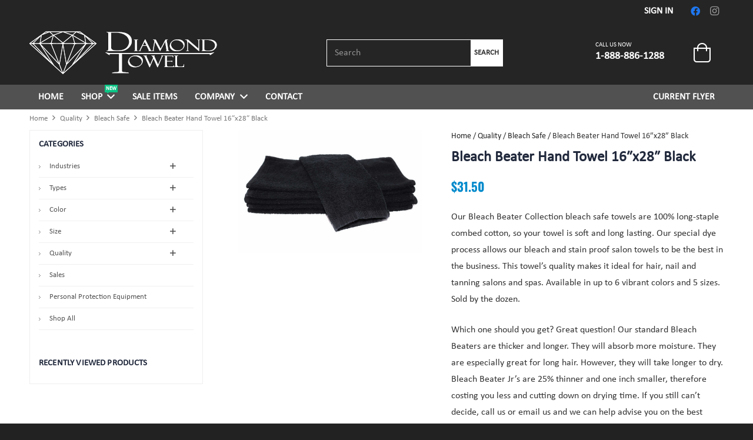

--- FILE ---
content_type: text/html; charset=UTF-8
request_url: https://diamondtowel.com/product/bleach-beater-hand-towel-16x28-black/
body_size: 25370
content:
<!DOCTYPE HTML>
<html lang="en-US">
<head>
	<meta charset="UTF-8">
	<meta name='robots' content='index, follow, max-image-preview:large, max-snippet:-1, max-video-preview:-1' />
<script>window._wca = window._wca || [];</script>

	<!-- This site is optimized with the Yoast SEO plugin v26.6 - https://yoast.com/wordpress/plugins/seo/ -->
	<title>Bleach Beater Hand Towel 16&quot;x28&quot; Black - Diamond Towel</title>
	<link rel="canonical" href="https://diamondtowel.com/product/bleach-beater-hand-towel-16x28-black/" />
	<meta property="og:locale" content="en_US" />
	<meta property="og:type" content="article" />
	<meta property="og:title" content="Bleach Beater Hand Towel 16&quot;x28&quot; Black - Diamond Towel" />
	<meta property="og:description" content="Our Bleach Beater Collection bleach safe towels are 100% long-staple combed cotton, so your towel is soft and long lasting. Our special dye process allows our bleach and stain proof salon towels to be the best in the business. This towel&#039;s quality makes it ideal for hair, nail and tanning salons and spas. Available in up to 6 vibrant colors and 5 sizes. Sold by the dozen.  Which one should you get? Great question! Our standard Bleach Beaters are thicker and longer. They will absorb more moisture. They are especially great for long hair. However, they will take longer to dry. Bleach Beater Jr&#039;s are 25% thinner and one inch smaller, therefore costing you less and cutting down on drying time. If you still can&#039;t decide, call us or email us and we can help advise you on the best option for your needs.  &nbsp;" />
	<meta property="og:url" content="https://diamondtowel.com/product/bleach-beater-hand-towel-16x28-black/" />
	<meta property="og:site_name" content="Diamond Towel" />
	<meta property="article:modified_time" content="2025-01-29T16:33:00+00:00" />
	<meta property="og:image" content="https://diamondtowel.com/wp-content/uploads/2020/09/RSBB26C63BK-scaled.jpg" />
	<meta property="og:image:width" content="2560" />
	<meta property="og:image:height" content="1707" />
	<meta property="og:image:type" content="image/jpeg" />
	<meta name="twitter:card" content="summary_large_image" />
	<meta name="twitter:label1" content="Est. reading time" />
	<meta name="twitter:data1" content="1 minute" />
	<script type="application/ld+json" class="yoast-schema-graph">{"@context":"https://schema.org","@graph":[{"@type":"WebPage","@id":"https://diamondtowel.com/product/bleach-beater-hand-towel-16x28-black/","url":"https://diamondtowel.com/product/bleach-beater-hand-towel-16x28-black/","name":"Bleach Beater Hand Towel 16\"x28\" Black - Diamond Towel","isPartOf":{"@id":"https://diamondtowel.com/#website"},"primaryImageOfPage":{"@id":"https://diamondtowel.com/product/bleach-beater-hand-towel-16x28-black/#primaryimage"},"image":{"@id":"https://diamondtowel.com/product/bleach-beater-hand-towel-16x28-black/#primaryimage"},"thumbnailUrl":"https://diamondtowel.com/wp-content/uploads/2020/09/RSBB26C63BK-scaled.jpg","datePublished":"2020-09-04T09:58:16+00:00","dateModified":"2025-01-29T16:33:00+00:00","breadcrumb":{"@id":"https://diamondtowel.com/product/bleach-beater-hand-towel-16x28-black/#breadcrumb"},"inLanguage":"en-US","potentialAction":[{"@type":"ReadAction","target":["https://diamondtowel.com/product/bleach-beater-hand-towel-16x28-black/"]}]},{"@type":"ImageObject","inLanguage":"en-US","@id":"https://diamondtowel.com/product/bleach-beater-hand-towel-16x28-black/#primaryimage","url":"https://diamondtowel.com/wp-content/uploads/2020/09/RSBB26C63BK-scaled.jpg","contentUrl":"https://diamondtowel.com/wp-content/uploads/2020/09/RSBB26C63BK-scaled.jpg","width":2560,"height":1707},{"@type":"BreadcrumbList","@id":"https://diamondtowel.com/product/bleach-beater-hand-towel-16x28-black/#breadcrumb","itemListElement":[{"@type":"ListItem","position":1,"name":"Home","item":"https://diamondtowel.com/"},{"@type":"ListItem","position":2,"name":"Shop","item":"https://diamondtowel.com/shop/"},{"@type":"ListItem","position":3,"name":"Bleach Beater Hand Towel 16&#8243;x28&#8243; Black"}]},{"@type":"WebSite","@id":"https://diamondtowel.com/#website","url":"https://diamondtowel.com/","name":"Diamond Towel","description":"Higher Quality, Better Priced, Luxury Towels","potentialAction":[{"@type":"SearchAction","target":{"@type":"EntryPoint","urlTemplate":"https://diamondtowel.com/?s={search_term_string}"},"query-input":{"@type":"PropertyValueSpecification","valueRequired":true,"valueName":"search_term_string"}}],"inLanguage":"en-US"}]}</script>
	<!-- / Yoast SEO plugin. -->


<link rel='dns-prefetch' href='//www.google.com' />
<link rel='dns-prefetch' href='//stats.wp.com' />
<link rel='preconnect' href='//www.google-analytics.com' />
<link rel="alternate" type="application/rss+xml" title="Diamond Towel &raquo; Feed" href="https://diamondtowel.com/feed/" />
<link rel="alternate" type="application/rss+xml" title="Diamond Towel &raquo; Comments Feed" href="https://diamondtowel.com/comments/feed/" />
<link rel="alternate" type="application/rss+xml" title="Diamond Towel &raquo; Bleach Beater Hand Towel 16&#8243;x28&#8243; Black Comments Feed" href="https://diamondtowel.com/product/bleach-beater-hand-towel-16x28-black/feed/" />
<link rel="alternate" title="oEmbed (JSON)" type="application/json+oembed" href="https://diamondtowel.com/wp-json/oembed/1.0/embed?url=https%3A%2F%2Fdiamondtowel.com%2Fproduct%2Fbleach-beater-hand-towel-16x28-black%2F" />
<link rel="alternate" title="oEmbed (XML)" type="text/xml+oembed" href="https://diamondtowel.com/wp-json/oembed/1.0/embed?url=https%3A%2F%2Fdiamondtowel.com%2Fproduct%2Fbleach-beater-hand-towel-16x28-black%2F&#038;format=xml" />
<meta name="viewport" content="width=device-width, initial-scale=1">
<meta name="SKYPE_TOOLBAR" content="SKYPE_TOOLBAR_PARSER_COMPATIBLE">
<meta name="theme-color" content="#f5f5f5">
<link rel="preload" href="https://diamondtowel.com/wp-content/uploads/2020/07/Calibri-Bold.woff" as="font" type="font/woff" crossorigin><link rel="preload" href="https://diamondtowel.com/wp-content/uploads/2020/07/Calibri.woff" as="font" type="font/woff" crossorigin>		<style id="content-control-block-styles">
			@media (max-width: 640px) {
	.cc-hide-on-mobile {
		display: none !important;
	}
}
@media (min-width: 641px) and (max-width: 920px) {
	.cc-hide-on-tablet {
		display: none !important;
	}
}
@media (min-width: 921px) and (max-width: 1440px) {
	.cc-hide-on-desktop {
		display: none !important;
	}
}		</style>
		<style id='wp-img-auto-sizes-contain-inline-css'>
img:is([sizes=auto i],[sizes^="auto," i]){contain-intrinsic-size:3000px 1500px}
/*# sourceURL=wp-img-auto-sizes-contain-inline-css */
</style>
<style id='wp-emoji-styles-inline-css'>

	img.wp-smiley, img.emoji {
		display: inline !important;
		border: none !important;
		box-shadow: none !important;
		height: 1em !important;
		width: 1em !important;
		margin: 0 0.07em !important;
		vertical-align: -0.1em !important;
		background: none !important;
		padding: 0 !important;
	}
/*# sourceURL=wp-emoji-styles-inline-css */
</style>
<style id='classic-theme-styles-inline-css'>
/*! This file is auto-generated */
.wp-block-button__link{color:#fff;background-color:#32373c;border-radius:9999px;box-shadow:none;text-decoration:none;padding:calc(.667em + 2px) calc(1.333em + 2px);font-size:1.125em}.wp-block-file__button{background:#32373c;color:#fff;text-decoration:none}
/*# sourceURL=/wp-includes/css/classic-themes.min.css */
</style>
<link rel='stylesheet' id='sweetalert2-css' href='https://diamondtowel.com/wp-content/plugins/rac/assets/sweetalert2/sweetalert2.min.css?ver=6.9' media='all' />
<link rel='stylesheet' id='photoswipe-css' href='https://diamondtowel.com/wp-content/plugins/woocommerce/assets/css/photoswipe/photoswipe.min.css?ver=10.4.3' media='all' />
<link rel='stylesheet' id='photoswipe-default-skin-css' href='https://diamondtowel.com/wp-content/plugins/woocommerce/assets/css/photoswipe/default-skin/default-skin.min.css?ver=10.4.3' media='all' />
<style id='woocommerce-inline-inline-css'>
.woocommerce form .form-row .required { visibility: visible; }
/*# sourceURL=woocommerce-inline-inline-css */
</style>
<link rel='stylesheet' id='woo-variation-swatches-css' href='https://diamondtowel.com/wp-content/plugins/woo-variation-swatches/assets/css/frontend.min.css?ver=1765300714' media='all' />
<style id='woo-variation-swatches-inline-css'>
:root {
--wvs-tick:url("data:image/svg+xml;utf8,%3Csvg filter='drop-shadow(0px 0px 2px rgb(0 0 0 / .8))' xmlns='http://www.w3.org/2000/svg'  viewBox='0 0 30 30'%3E%3Cpath fill='none' stroke='%23ffffff' stroke-linecap='round' stroke-linejoin='round' stroke-width='4' d='M4 16L11 23 27 7'/%3E%3C/svg%3E");

--wvs-cross:url("data:image/svg+xml;utf8,%3Csvg filter='drop-shadow(0px 0px 5px rgb(255 255 255 / .6))' xmlns='http://www.w3.org/2000/svg' width='72px' height='72px' viewBox='0 0 24 24'%3E%3Cpath fill='none' stroke='%23ff0000' stroke-linecap='round' stroke-width='0.6' d='M5 5L19 19M19 5L5 19'/%3E%3C/svg%3E");
--wvs-single-product-item-width:40px;
--wvs-single-product-item-height:40px;
--wvs-single-product-item-font-size:16px}
/*# sourceURL=woo-variation-swatches-inline-css */
</style>
<link rel='stylesheet' id='us-theme-css' href='https://diamondtowel.com/wp-content/uploads/us-assets/diamondtowel.com.css?ver=04c5321e' media='all' />
<link rel='stylesheet' id='theme-style-css' href='https://diamondtowel.com/wp-content/themes/Impreza-child/style.css?ver=8.0.4' media='all' />
<link rel='stylesheet' id='bellows-css' href='https://diamondtowel.com/wp-content/plugins/bellows-pro/pro/assets/css/bellows.min.css?ver=1.2.1' media='all' />
<link rel='stylesheet' id='bellows-font-awesome-css' href='https://diamondtowel.com/wp-content/plugins/bellows-pro/assets/css/fontawesome/css/font-awesome.min.css?ver=1.2.1' media='all' />
<link rel='stylesheet' id='bellows-blue-material-css' href='https://diamondtowel.com/wp-content/plugins/bellows-pro/assets/css/skins/blue-material.css?ver=1.2.1' media='all' />
<script src="https://diamondtowel.com/wp-includes/js/jquery/jquery.min.js?ver=3.7.1" id="jquery-core-js"></script>
<script src="https://diamondtowel.com/wp-includes/js/jquery/jquery-migrate.min.js?ver=3.4.1" id="jquery-migrate-js"></script>
<script id="rac_guest_handle-js-extra">
var rac_guest_params = {"console_error":"Not a valid e-mail address","current_lang_code":"en","ajax_url":"https://diamondtowel.com/wp-admin/admin-ajax.php","guest_entry":"b0b8d29c2b","is_checkout":"","is_shop":"","ajax_add_to_cart":"yes","enable_popup":"yes","form_label":"Please enter your Details","first_name":"","email_address_not_valid":"Please Enter your Valid Email Address","popup_sub_header":"","enter_email_address":"Please Enter your Email Address","enter_first_name":"Please Enter your First Name","enter_phone_no":"Please Enter your Contact Number","enter_valid_phone_no":"Please Enter valid Contact Number","enter_last_name":"Please Enter your Last Name","cancel_label":"Cancel","add_to_cart_label":"Add to cart","force_guest":"yes","show_guest_name":"","show_guest_contactno":"","force_guest_name":"","force_guest_contactno":"","popup_already_displayed":"no","is_cookie_already_set":"","fp_rac_popup_email":"","fp_rac_first_name":"","fp_rac_last_name":"","fp_rac_phone_no":"","fp_rac_disp_notice_check":"","fp_rac_disp_notice":"Your email will be used for sending Abandoned Cart emails","popup_disp_method":"1","popup_cookie_delay_time":"no","rac_popup_delay_nonce":"421c6669e2"};
var custom_css_btn_color = {"popupcolor":"FFFFFF","confirmbtncolor":"008000","cancelbtncolor":"CC2900","email_placeholder":"Enter your Email Address","fname_placeholder":"Enter your First Name","lname_placeholder":"Enter your Last Name","phone_placeholder":"Enter Your Contact Number"};
//# sourceURL=rac_guest_handle-js-extra
</script>
<script src="https://diamondtowel.com/wp-content/plugins/rac/assets/js/fp-rac-guest-checkout.js?ver=22.4" id="rac_guest_handle-js"></script>
<script src="https://diamondtowel.com/wp-content/plugins/rac/assets/sweetalert2/sweetalert2.min.js?ver=6.9" id="sweetalert2-js"></script>
<script src="https://diamondtowel.com/wp-content/plugins/rac/assets/js/polyfill/polyfill.min.js?ver=6.9" id="polyfill-js"></script>
<script src="https://diamondtowel.com/wp-content/plugins/recaptcha-woo/js/rcfwc.js?ver=1.0" id="rcfwc-js-js" defer data-wp-strategy="defer"></script>
<script src="https://www.google.com/recaptcha/api.js?hl=en_US" id="recaptcha-js" defer data-wp-strategy="defer"></script>
<script src="https://diamondtowel.com/wp-content/plugins/woocommerce/assets/js/jquery-blockui/jquery.blockUI.min.js?ver=2.7.0-wc.10.4.3" id="wc-jquery-blockui-js" data-wp-strategy="defer"></script>
<script id="wc-add-to-cart-js-extra">
var wc_add_to_cart_params = {"ajax_url":"/wp-admin/admin-ajax.php","wc_ajax_url":"/?wc-ajax=%%endpoint%%","i18n_view_cart":"View cart","cart_url":"https://diamondtowel.com/cart/","is_cart":"","cart_redirect_after_add":"no"};
//# sourceURL=wc-add-to-cart-js-extra
</script>
<script src="https://diamondtowel.com/wp-content/plugins/woocommerce/assets/js/frontend/add-to-cart.min.js?ver=10.4.3" id="wc-add-to-cart-js" defer data-wp-strategy="defer"></script>
<script src="https://diamondtowel.com/wp-content/plugins/woocommerce/assets/js/zoom/jquery.zoom.min.js?ver=1.7.21-wc.10.4.3" id="wc-zoom-js" defer data-wp-strategy="defer"></script>
<script src="https://diamondtowel.com/wp-content/plugins/woocommerce/assets/js/flexslider/jquery.flexslider.min.js?ver=2.7.2-wc.10.4.3" id="wc-flexslider-js" defer data-wp-strategy="defer"></script>
<script src="https://diamondtowel.com/wp-content/plugins/woocommerce/assets/js/photoswipe/photoswipe.min.js?ver=4.1.1-wc.10.4.3" id="wc-photoswipe-js" defer data-wp-strategy="defer"></script>
<script src="https://diamondtowel.com/wp-content/plugins/woocommerce/assets/js/photoswipe/photoswipe-ui-default.min.js?ver=4.1.1-wc.10.4.3" id="wc-photoswipe-ui-default-js" defer data-wp-strategy="defer"></script>
<script id="wc-single-product-js-extra">
var wc_single_product_params = {"i18n_required_rating_text":"Please select a rating","i18n_rating_options":["1 of 5 stars","2 of 5 stars","3 of 5 stars","4 of 5 stars","5 of 5 stars"],"i18n_product_gallery_trigger_text":"View full-screen image gallery","review_rating_required":"yes","flexslider":{"rtl":false,"animation":"slide","smoothHeight":true,"directionNav":false,"controlNav":"thumbnails","slideshow":false,"animationSpeed":500,"animationLoop":false,"allowOneSlide":false},"zoom_enabled":"1","zoom_options":[],"photoswipe_enabled":"1","photoswipe_options":{"shareEl":false,"closeOnScroll":false,"history":false,"hideAnimationDuration":0,"showAnimationDuration":0},"flexslider_enabled":"1"};
//# sourceURL=wc-single-product-js-extra
</script>
<script src="https://diamondtowel.com/wp-content/plugins/woocommerce/assets/js/frontend/single-product.min.js?ver=10.4.3" id="wc-single-product-js" defer data-wp-strategy="defer"></script>
<script src="https://diamondtowel.com/wp-content/plugins/woocommerce/assets/js/js-cookie/js.cookie.min.js?ver=2.1.4-wc.10.4.3" id="wc-js-cookie-js" defer data-wp-strategy="defer"></script>
<script id="woocommerce-js-extra">
var woocommerce_params = {"ajax_url":"/wp-admin/admin-ajax.php","wc_ajax_url":"/?wc-ajax=%%endpoint%%","i18n_password_show":"Show password","i18n_password_hide":"Hide password"};
//# sourceURL=woocommerce-js-extra
</script>
<script src="https://diamondtowel.com/wp-content/plugins/woocommerce/assets/js/frontend/woocommerce.min.js?ver=10.4.3" id="woocommerce-js" defer data-wp-strategy="defer"></script>
<script src="https://stats.wp.com/s-202605.js" id="woocommerce-analytics-js" defer data-wp-strategy="defer"></script>
<link rel="https://api.w.org/" href="https://diamondtowel.com/wp-json/" /><link rel="alternate" title="JSON" type="application/json" href="https://diamondtowel.com/wp-json/wp/v2/product/730" /><link rel="EditURI" type="application/rsd+xml" title="RSD" href="https://diamondtowel.com/xmlrpc.php?rsd" />
<meta name="generator" content="WordPress 6.9" />
<meta name="generator" content="WooCommerce 10.4.3" />
<link rel='shortlink' href='https://diamondtowel.com/?p=730' />
<style id="bellows-custom-generated-css">
/* Status: Loaded from Transient */

</style>        <style type="text/css">
        #fp_rac_guest_email_in_cookie{

}
#fp_rac_guest_fname_in_cookie{

}
#fp_rac_guest_lname_in_cookie{

}
#fp_rac_guest_phoneno_in_cookie{

}        </style>
        	<style>img#wpstats{display:none}</style>
				<script>
			if ( ! /Android|webOS|iPhone|iPad|iPod|BlackBerry|IEMobile|Opera Mini/i.test( navigator.userAgent ) ) {
				var root = document.getElementsByTagName( 'html' )[ 0 ]
				root.className += " no-touch";
			}
		</script>
			<noscript><style>.woocommerce-product-gallery{ opacity: 1 !important; }</style></noscript>
	<meta name="generator" content="Powered by WPBakery Page Builder - drag and drop page builder for WordPress."/>
<link rel="icon" href="https://diamondtowel.com/wp-content/uploads/2020/11/favicon.png" sizes="32x32" />
<link rel="icon" href="https://diamondtowel.com/wp-content/uploads/2020/11/favicon.png" sizes="192x192" />
<link rel="apple-touch-icon" href="https://diamondtowel.com/wp-content/uploads/2020/11/favicon.png" />
<meta name="msapplication-TileImage" content="https://diamondtowel.com/wp-content/uploads/2020/11/favicon.png" />
<noscript><style> .wpb_animate_when_almost_visible { opacity: 1; }</style></noscript>		<style id="us-icon-fonts">@font-face{font-display:block;font-style:normal;font-family:"fontawesome";font-weight:900;src:url("https://diamondtowel.com/wp-content/themes/Impreza/fonts/fa-solid-900.woff2?ver=8.0.4") format("woff2"),url("https://diamondtowel.com/wp-content/themes/Impreza/fonts/fa-solid-900.woff?ver=8.0.4") format("woff")}.fas{font-family:"fontawesome";font-weight:900}@font-face{font-display:block;font-style:normal;font-family:"fontawesome";font-weight:400;src:url("https://diamondtowel.com/wp-content/themes/Impreza/fonts/fa-regular-400.woff2?ver=8.0.4") format("woff2"),url("https://diamondtowel.com/wp-content/themes/Impreza/fonts/fa-regular-400.woff?ver=8.0.4") format("woff")}.far{font-family:"fontawesome";font-weight:400}@font-face{font-display:block;font-style:normal;font-family:"fontawesome";font-weight:300;src:url("https://diamondtowel.com/wp-content/themes/Impreza/fonts/fa-light-300.woff2?ver=8.0.4") format("woff2"),url("https://diamondtowel.com/wp-content/themes/Impreza/fonts/fa-light-300.woff?ver=8.0.4") format("woff")}.fal{font-family:"fontawesome";font-weight:300}@font-face{font-display:block;font-style:normal;font-family:"Font Awesome 5 Duotone";font-weight:900;src:url("https://diamondtowel.com/wp-content/themes/Impreza/fonts/fa-duotone-900.woff2?ver=8.0.4") format("woff2"),url("https://diamondtowel.com/wp-content/themes/Impreza/fonts/fa-duotone-900.woff?ver=8.0.4") format("woff")}.fad{font-family:"Font Awesome 5 Duotone";font-weight:900}.fad{position:relative}.fad:before{position:absolute}.fad:after{opacity:0.4}@font-face{font-display:block;font-style:normal;font-family:"Font Awesome 5 Brands";font-weight:400;src:url("https://diamondtowel.com/wp-content/themes/Impreza/fonts/fa-brands-400.woff2?ver=8.0.4") format("woff2"),url("https://diamondtowel.com/wp-content/themes/Impreza/fonts/fa-brands-400.woff?ver=8.0.4") format("woff")}.fab{font-family:"Font Awesome 5 Brands";font-weight:400}@font-face{font-display:block;font-style:normal;font-family:"Material Icons";font-weight:400;src:url("https://diamondtowel.com/wp-content/themes/Impreza/fonts/material-icons.woff2?ver=8.0.4") format("woff2"),url("https://diamondtowel.com/wp-content/themes/Impreza/fonts/material-icons.woff?ver=8.0.4") format("woff")}.material-icons{font-family:"Material Icons";font-weight:400}</style>
				<style id="us-header-css"> .l-subheader.at_top,.l-subheader.at_top .w-dropdown-list,.l-subheader.at_top .type_mobile .w-nav-list.level_1{background:#f0f0ed;color:#999999}.no-touch .l-subheader.at_top a:hover,.no-touch .l-header.bg_transparent .l-subheader.at_top .w-dropdown.opened a:hover{color:#999999}.l-header.bg_transparent:not(.sticky) .l-subheader.at_top{background:var(--color-header-top-transparent-bg);color:var(--color-header-top-transparent-text)}.no-touch .l-header.bg_transparent:not(.sticky) .at_top .w-cart-link:hover,.no-touch .l-header.bg_transparent:not(.sticky) .at_top .w-text a:hover,.no-touch .l-header.bg_transparent:not(.sticky) .at_top .w-html a:hover,.no-touch .l-header.bg_transparent:not(.sticky) .at_top .w-nav>a:hover,.no-touch .l-header.bg_transparent:not(.sticky) .at_top .w-menu a:hover,.no-touch .l-header.bg_transparent:not(.sticky) .at_top .w-search>a:hover,.no-touch .l-header.bg_transparent:not(.sticky) .at_top .w-dropdown a:hover,.no-touch .l-header.bg_transparent:not(.sticky) .at_top .type_desktop .menu-item.level_1:hover>a{color:var(--color-header-top-transparent-text-hover)}.l-subheader.at_middle,.l-subheader.at_middle .w-dropdown-list,.l-subheader.at_middle .type_mobile .w-nav-list.level_1{background:var(--color-header-middle-bg);color:var(--color-header-middle-text)}.no-touch .l-subheader.at_middle a:hover,.no-touch .l-header.bg_transparent .l-subheader.at_middle .w-dropdown.opened a:hover{color:var(--color-header-middle-text-hover)}.l-header.bg_transparent:not(.sticky) .l-subheader.at_middle{background:var(--color-header-transparent-bg);color:var(--color-header-transparent-text)}.no-touch .l-header.bg_transparent:not(.sticky) .at_middle .w-cart-link:hover,.no-touch .l-header.bg_transparent:not(.sticky) .at_middle .w-text a:hover,.no-touch .l-header.bg_transparent:not(.sticky) .at_middle .w-html a:hover,.no-touch .l-header.bg_transparent:not(.sticky) .at_middle .w-nav>a:hover,.no-touch .l-header.bg_transparent:not(.sticky) .at_middle .w-menu a:hover,.no-touch .l-header.bg_transparent:not(.sticky) .at_middle .w-search>a:hover,.no-touch .l-header.bg_transparent:not(.sticky) .at_middle .w-dropdown a:hover,.no-touch .l-header.bg_transparent:not(.sticky) .at_middle .type_desktop .menu-item.level_1:hover>a{color:var(--color-header-transparent-text-hover)}.l-subheader.at_bottom,.l-subheader.at_bottom .w-dropdown-list,.l-subheader.at_bottom .type_mobile .w-nav-list.level_1{background:#515151;color:#ffffff}.no-touch .l-subheader.at_bottom a:hover,.no-touch .l-header.bg_transparent .l-subheader.at_bottom .w-dropdown.opened a:hover{color:#ffffff}.l-header.bg_transparent:not(.sticky) .l-subheader.at_bottom{background:var(--color-header-transparent-bg);color:var(--color-header-transparent-text)}.no-touch .l-header.bg_transparent:not(.sticky) .at_bottom .w-cart-link:hover,.no-touch .l-header.bg_transparent:not(.sticky) .at_bottom .w-text a:hover,.no-touch .l-header.bg_transparent:not(.sticky) .at_bottom .w-html a:hover,.no-touch .l-header.bg_transparent:not(.sticky) .at_bottom .w-nav>a:hover,.no-touch .l-header.bg_transparent:not(.sticky) .at_bottom .w-menu a:hover,.no-touch .l-header.bg_transparent:not(.sticky) .at_bottom .w-search>a:hover,.no-touch .l-header.bg_transparent:not(.sticky) .at_bottom .w-dropdown a:hover,.no-touch .l-header.bg_transparent:not(.sticky) .at_bottom .type_desktop .menu-item.level_1:hover>a{color:var(--color-header-transparent-text-hover)}.header_ver .l-header{background:var(--color-header-middle-bg);color:var(--color-header-middle-text)}@media (min-width:900px){.hidden_for_default{display:none!important}.l-header{position:relative;z-index:111;width:100%}.l-subheader{margin:0 auto}.l-subheader.width_full{padding-left:1.5rem;padding-right:1.5rem}.l-subheader-h{display:flex;align-items:center;position:relative;margin:0 auto;height:inherit}.w-header-show{display:none}.l-header.pos_fixed{position:fixed;left:0}.l-header.pos_fixed:not(.notransition) .l-subheader{transition-property:transform,background,box-shadow,line-height,height;transition-duration:0.3s;transition-timing-function:cubic-bezier(.78,.13,.15,.86)}.header_hor .l-header.sticky_auto_hide{transition:transform 0.3s cubic-bezier(.78,.13,.15,.86) 0.1s}.header_hor .l-header.sticky_auto_hide.down{transform:translateY(-110%)}.l-header.bg_transparent:not(.sticky) .l-subheader{box-shadow:none!important;background:none}.l-header.bg_transparent~.l-main .l-section.width_full.height_auto:first-of-type>.l-section-h{padding-top:0!important;padding-bottom:0!important}.l-header.pos_static.bg_transparent{position:absolute;left:0}.l-subheader.width_full .l-subheader-h{max-width:none!important}.headerinpos_above .l-header.pos_fixed{overflow:hidden;transition:transform 0.3s;transform:translate3d(0,-100%,0)}.headerinpos_above .l-header.pos_fixed.sticky{overflow:visible;transform:none}.headerinpos_above .l-header.pos_fixed~.l-section>.l-section-h,.headerinpos_above .l-header.pos_fixed~.l-main .l-section:first-of-type>.l-section-h{padding-top:0!important}.l-header.shadow_thin .l-subheader.at_middle,.l-header.shadow_thin .l-subheader.at_bottom{box-shadow:0 1px 0 rgba(0,0,0,0.08)}.l-header.shadow_wide .l-subheader.at_middle,.l-header.shadow_wide .l-subheader.at_bottom{box-shadow:0 3px 5px -1px rgba(0,0,0,0.1),0 2px 1px -1px rgba(0,0,0,0.05)}.header_hor .l-subheader-cell>.w-cart{margin-left:0;margin-right:0}.l-header:before{content:'183'}.l-header.sticky:before{content:'42'}.l-subheader.at_top{line-height:32px;height:32px}.l-header.sticky .l-subheader.at_top{line-height:0px;height:0px;overflow:hidden}.l-subheader.at_middle{line-height:109px;height:109px}.l-header.sticky .l-subheader.at_middle{line-height:0px;height:0px;overflow:hidden}.l-subheader.at_bottom{line-height:42px;height:42px}.l-header.sticky .l-subheader.at_bottom{line-height:42px;height:42px}.l-subheader.with_centering .l-subheader-cell.at_left,.l-subheader.with_centering .l-subheader-cell.at_right{flex-basis:100px}.l-header.pos_fixed~.l-main>.l-section:first-of-type>.l-section-h,.headerinpos_below .l-header.pos_fixed~.l-main>.l-section:nth-of-type(2)>.l-section-h,.l-header.pos_static.bg_transparent~.l-main>.l-section:first-of-type>.l-section-h{padding-top:183px}.headerinpos_bottom .l-header.pos_fixed~.l-main>.l-section:first-of-type>.l-section-h{padding-bottom:183px}.l-header.bg_transparent~.l-main .l-section.valign_center:not(.height_auto):first-of-type>.l-section-h{top:-91.5px}.headerinpos_bottom .l-header.pos_fixed.bg_transparent~.l-main .l-section.valign_center:not(.height_auto):first-of-type>.l-section-h{top:91.5px}.menu-item-object-us_page_block{max-height:calc(100vh - 183px)}.l-header.pos_fixed:not(.down)~.l-main .l-section.type_sticky{top:42px}.admin-bar .l-header.pos_fixed:not(.down)~.l-main .l-section.type_sticky{top:74px}.l-header.pos_fixed.sticky:not(.down)~.l-main .l-section.type_sticky:first-of-type>.l-section-h{padding-top:42px}.l-header.pos_fixed~.l-main .vc_column-inner.type_sticky>.wpb_wrapper,.l-header.pos_fixed~.l-main .type_sticky>.vc_column-inner{top:calc(42px + 4rem)}.l-header.pos_fixed~.l-main .woocommerce .cart-collaterals,.l-header.pos_fixed~.l-main .woocommerce-checkout #order_review{top:42px}.l-header.pos_static.bg_solid~.l-main .l-section.full_height:first-of-type{min-height:calc(100vh - 183px)}.admin-bar .l-header.pos_static.bg_solid~.l-main .l-section.full_height:first-of-type{min-height:calc(100vh - 215px)}.l-header.pos_fixed:not(.sticky_auto_hide)~.l-main .l-section.full_height:not(:first-of-type){min-height:calc(100vh - 42px)}.admin-bar .l-header.pos_fixed:not(.sticky_auto_hide)~.l-main .l-section.full_height:not(:first-of-type){min-height:calc(100vh - 74px)}.headerinpos_below .l-header.pos_fixed:not(.sticky){position:absolute;top:100%}.headerinpos_bottom .l-header.pos_fixed:not(.sticky){position:absolute;top:100vh}.headerinpos_below .l-header.pos_fixed~.l-main>.l-section:first-of-type>.l-section-h,.headerinpos_bottom .l-header.pos_fixed~.l-main>.l-section:first-of-type>.l-section-h{padding-top:0!important}.headerinpos_below .l-header.pos_fixed~.l-main .l-section.full_height:nth-of-type(2){min-height:100vh}.admin-bar.headerinpos_below .l-header.pos_fixed~.l-main .l-section.full_height:nth-of-type(2){min-height:calc(100vh - 32px)}.headerinpos_bottom .l-header.pos_fixed:not(.sticky) .w-cart-dropdown,.headerinpos_bottom .l-header.pos_fixed:not(.sticky) .w-nav.type_desktop .w-nav-list.level_2{bottom:100%;transform-origin:0 100%}.headerinpos_bottom .l-header.pos_fixed:not(.sticky) .w-nav.type_mobile.m_layout_dropdown .w-nav-list.level_1{top:auto;bottom:100%;box-shadow:0 -3px 3px rgba(0,0,0,0.1)}.headerinpos_bottom .l-header.pos_fixed:not(.sticky) .w-nav.type_desktop .w-nav-list.level_3,.headerinpos_bottom .l-header.pos_fixed:not(.sticky) .w-nav.type_desktop .w-nav-list.level_4{top:auto;bottom:0;transform-origin:0 100%}.headerinpos_bottom .l-header.pos_fixed:not(.sticky) .w-dropdown-list{top:auto;bottom:-0.4em;padding-top:0.4em;padding-bottom:2.4em}}@media (min-width:600px) and (max-width:899px){.hidden_for_tablets{display:none!important}.l-header{position:relative;z-index:111;width:100%}.l-subheader{margin:0 auto}.l-subheader.width_full{padding-left:1.5rem;padding-right:1.5rem}.l-subheader-h{display:flex;align-items:center;position:relative;margin:0 auto;height:inherit}.w-header-show{display:none}.l-header.pos_fixed{position:fixed;left:0}.l-header.pos_fixed:not(.notransition) .l-subheader{transition-property:transform,background,box-shadow,line-height,height;transition-duration:0.3s;transition-timing-function:cubic-bezier(.78,.13,.15,.86)}.header_hor .l-header.sticky_auto_hide{transition:transform 0.3s cubic-bezier(.78,.13,.15,.86) 0.1s}.header_hor .l-header.sticky_auto_hide.down{transform:translateY(-110%)}.l-header.bg_transparent:not(.sticky) .l-subheader{box-shadow:none!important;background:none}.l-header.bg_transparent~.l-main .l-section.width_full.height_auto:first-of-type>.l-section-h{padding-top:0!important;padding-bottom:0!important}.l-header.pos_static.bg_transparent{position:absolute;left:0}.l-subheader.width_full .l-subheader-h{max-width:none!important}.headerinpos_above .l-header.pos_fixed{overflow:hidden;transition:transform 0.3s;transform:translate3d(0,-100%,0)}.headerinpos_above .l-header.pos_fixed.sticky{overflow:visible;transform:none}.headerinpos_above .l-header.pos_fixed~.l-section>.l-section-h,.headerinpos_above .l-header.pos_fixed~.l-main .l-section:first-of-type>.l-section-h{padding-top:0!important}.l-header.shadow_thin .l-subheader.at_middle,.l-header.shadow_thin .l-subheader.at_bottom{box-shadow:0 1px 0 rgba(0,0,0,0.08)}.l-header.shadow_wide .l-subheader.at_middle,.l-header.shadow_wide .l-subheader.at_bottom{box-shadow:0 3px 5px -1px rgba(0,0,0,0.1),0 2px 1px -1px rgba(0,0,0,0.05)}.header_hor .l-subheader-cell>.w-cart{margin-left:0;margin-right:0}.l-subheader.at_top{line-height:40px;height:40px}.l-header.sticky .l-subheader.at_top{line-height:40px;height:40px}.l-header:before{content:'170'}.l-header.sticky:before{content:'90'}.l-subheader.at_middle{line-height:80px;height:80px}.l-header.sticky .l-subheader.at_middle{line-height:0px;height:0px;overflow:hidden}.l-subheader.at_bottom{line-height:50px;height:50px}.l-header.sticky .l-subheader.at_bottom{line-height:50px;height:50px}.l-subheader.with_centering_tablets .l-subheader-cell.at_left,.l-subheader.with_centering_tablets .l-subheader-cell.at_right{flex-basis:100px}.l-header.pos_fixed~.l-main>.l-section:first-of-type>.l-section-h,.l-header.pos_static.bg_transparent~.l-main>.l-section:first-of-type>.l-section-h{padding-top:170px}.l-header.bg_transparent~.l-main .l-section.valign_center:first-of-type>.l-section-h{top:-85px}.l-header.pos_static.bg_solid~.l-main .l-section.full_height:first-of-type{min-height:calc(100vh - 170px)}.l-header.pos_fixed:not(.sticky_auto_hide)~.l-main .l-section.full_height:not(:first-of-type){min-height:calc(100vh - 90px)}}@media (max-width:899px) and (min-width:768px){.l-header.pos_fixed~.l-main .l-section.type_sticky{top:90px}.admin-bar .l-header.pos_fixed~.l-main .l-section.type_sticky{top:122px}.l-header.pos_fixed.sticky:not(.down)~.l-main .l-section.type_sticky:first-of-type>.l-section-h{padding-top:90px}}@media (max-width:599px){.hidden_for_mobiles{display:none!important}.l-subheader.at_top{display:none}.l-subheader.at_bottom{display:none}.l-header{position:relative;z-index:111;width:100%}.l-subheader{margin:0 auto}.l-subheader.width_full{padding-left:1.5rem;padding-right:1.5rem}.l-subheader-h{display:flex;align-items:center;position:relative;margin:0 auto;height:inherit}.w-header-show{display:none}.l-header.pos_fixed{position:fixed;left:0}.l-header.pos_fixed:not(.notransition) .l-subheader{transition-property:transform,background,box-shadow,line-height,height;transition-duration:0.3s;transition-timing-function:cubic-bezier(.78,.13,.15,.86)}.header_hor .l-header.sticky_auto_hide{transition:transform 0.3s cubic-bezier(.78,.13,.15,.86) 0.1s}.header_hor .l-header.sticky_auto_hide.down{transform:translateY(-110%)}.l-header.bg_transparent:not(.sticky) .l-subheader{box-shadow:none!important;background:none}.l-header.bg_transparent~.l-main .l-section.width_full.height_auto:first-of-type>.l-section-h{padding-top:0!important;padding-bottom:0!important}.l-header.pos_static.bg_transparent{position:absolute;left:0}.l-subheader.width_full .l-subheader-h{max-width:none!important}.headerinpos_above .l-header.pos_fixed{overflow:hidden;transition:transform 0.3s;transform:translate3d(0,-100%,0)}.headerinpos_above .l-header.pos_fixed.sticky{overflow:visible;transform:none}.headerinpos_above .l-header.pos_fixed~.l-section>.l-section-h,.headerinpos_above .l-header.pos_fixed~.l-main .l-section:first-of-type>.l-section-h{padding-top:0!important}.l-header.shadow_thin .l-subheader.at_middle,.l-header.shadow_thin .l-subheader.at_bottom{box-shadow:0 1px 0 rgba(0,0,0,0.08)}.l-header.shadow_wide .l-subheader.at_middle,.l-header.shadow_wide .l-subheader.at_bottom{box-shadow:0 3px 5px -1px rgba(0,0,0,0.1),0 2px 1px -1px rgba(0,0,0,0.05)}.header_hor .l-subheader-cell>.w-cart{margin-left:0;margin-right:0}.l-header:before{content:'50'}.l-header.sticky:before{content:'50'}.l-subheader.at_top{line-height:40px;height:40px}.l-header.sticky .l-subheader.at_top{line-height:0px;height:0px;overflow:hidden}.l-subheader.at_middle{line-height:50px;height:50px}.l-header.sticky .l-subheader.at_middle{line-height:50px;height:50px}.l-subheader.at_bottom{line-height:50px;height:50px}.l-header.sticky .l-subheader.at_bottom{line-height:50px;height:50px}.l-subheader.with_centering_mobiles .l-subheader-cell.at_left,.l-subheader.with_centering_mobiles .l-subheader-cell.at_right{flex-basis:100px}.l-header.pos_fixed~.l-main>.l-section:first-of-type>.l-section-h,.l-header.pos_static.bg_transparent~.l-main>.l-section:first-of-type>.l-section-h{padding-top:50px}.l-header.bg_transparent~.l-main .l-section.valign_center:first-of-type>.l-section-h{top:-25px}.l-header.pos_static.bg_solid~.l-main .l-section.full_height:first-of-type{min-height:calc(100vh - 50px)}.l-header.pos_fixed:not(.sticky_auto_hide)~.l-main .l-section.full_height:not(:first-of-type){min-height:calc(100vh - 50px)}}@media (min-width:900px){.ush_image_1{height:73px!important}.l-header.sticky .ush_image_1{height:37px!important}}@media (min-width:600px) and (max-width:899px){.ush_image_1{height:65px!important}.l-header.sticky .ush_image_1{height:37px!important}}@media (max-width:599px){.ush_image_1{height:50px!important}.l-header.sticky .ush_image_1{height:37px!important}}.header_hor .ush_menu_1.type_desktop .menu-item.level_1>a:not(.w-btn){padding-left:15px;padding-right:15px}.header_hor .ush_menu_1.type_desktop .menu-item.level_1>a.w-btn{margin-left:15px;margin-right:15px}.header_ver .ush_menu_1.type_desktop .menu-item.level_1>a:not(.w-btn){padding-top:15px;padding-bottom:15px}.header_ver .ush_menu_1.type_desktop .menu-item.level_1>a.w-btn{margin-top:15px;margin-bottom:15px}.ush_menu_1.type_desktop .menu-item-has-children.level_1>a>.w-nav-arrow{display:inline-block}.ush_menu_1.type_desktop .menu-item:not(.level_1){font-size:1rem}.ush_menu_1.type_mobile .w-nav-anchor.level_1,.ush_menu_1.type_mobile .w-nav-anchor.level_1 + .w-nav-arrow{font-size:1.1rem}.ush_menu_1.type_mobile .w-nav-anchor:not(.level_1),.ush_menu_1.type_mobile .w-nav-anchor:not(.level_1) + .w-nav-arrow{font-size:0.9rem}@media (min-width:900px){.ush_menu_1 .w-nav-icon{font-size:20px}}@media (min-width:600px) and (max-width:899px){.ush_menu_1 .w-nav-icon{font-size:20px}}@media (max-width:599px){.ush_menu_1 .w-nav-icon{font-size:20px}}.ush_menu_1 .w-nav-icon>div{border-width:3px}@media screen and (max-width:899px){.w-nav.ush_menu_1>.w-nav-list.level_1{display:none}.ush_menu_1 .w-nav-control{display:block}}.ush_menu_1 .menu-item.level_1>a:not(.w-btn):focus,.no-touch .ush_menu_1 .menu-item.level_1.opened>a:not(.w-btn),.no-touch .ush_menu_1 .menu-item.level_1:hover>a:not(.w-btn){background:#252525;color:#ffffff}.ush_menu_1 .menu-item.level_1.current-menu-item>a:not(.w-btn),.ush_menu_1 .menu-item.level_1.current-menu-ancestor>a:not(.w-btn),.ush_menu_1 .menu-item.level_1.current-page-ancestor>a:not(.w-btn){background:#252525;color:#ffffff}.l-header.bg_transparent:not(.sticky) .ush_menu_1.type_desktop .menu-item.level_1.current-menu-item>a:not(.w-btn),.l-header.bg_transparent:not(.sticky) .ush_menu_1.type_desktop .menu-item.level_1.current-menu-ancestor>a:not(.w-btn),.l-header.bg_transparent:not(.sticky) .ush_menu_1.type_desktop .menu-item.level_1.current-page-ancestor>a:not(.w-btn){background:var(--color-header-transparent-bg);color:#252525}.ush_menu_1 .w-nav-list:not(.level_1){background:var(--color-header-middle-bg);color:var(--color-header-middle-text)}.no-touch .ush_menu_1 .menu-item:not(.level_1)>a:focus,.no-touch .ush_menu_1 .menu-item:not(.level_1):hover>a{background:transparent;color:var(--color-header-middle-text-hover)}.ush_menu_1 .menu-item:not(.level_1).current-menu-item>a,.ush_menu_1 .menu-item:not(.level_1).current-menu-ancestor>a,.ush_menu_1 .menu-item:not(.level_1).current-page-ancestor>a{background:transparent;color:var(--color-header-middle-text-hover)}.header_hor .ush_menu_2.type_desktop .menu-item.level_1>a:not(.w-btn){padding-left:15px;padding-right:15px}.header_hor .ush_menu_2.type_desktop .menu-item.level_1>a.w-btn{margin-left:15px;margin-right:15px}.header_ver .ush_menu_2.type_desktop .menu-item.level_1>a:not(.w-btn){padding-top:15px;padding-bottom:15px}.header_ver .ush_menu_2.type_desktop .menu-item.level_1>a.w-btn{margin-top:15px;margin-bottom:15px}.ush_menu_2.type_desktop .menu-item-has-children.level_1>a>.w-nav-arrow{display:inline-block}.ush_menu_2.type_desktop .menu-item:not(.level_1){font-size:1rem}.ush_menu_2.type_mobile .w-nav-anchor.level_1,.ush_menu_2.type_mobile .w-nav-anchor.level_1 + .w-nav-arrow{font-size:1.1rem}.ush_menu_2.type_mobile .w-nav-anchor:not(.level_1),.ush_menu_2.type_mobile .w-nav-anchor:not(.level_1) + .w-nav-arrow{font-size:0.9rem}@media (min-width:900px){.ush_menu_2 .w-nav-icon{font-size:20px}}@media (min-width:600px) and (max-width:899px){.ush_menu_2 .w-nav-icon{font-size:20px}}@media (max-width:599px){.ush_menu_2 .w-nav-icon{font-size:20px}}.ush_menu_2 .w-nav-icon>div{border-width:3px}@media screen and (max-width:899px){.w-nav.ush_menu_2>.w-nav-list.level_1{display:none}.ush_menu_2 .w-nav-control{display:block}}.ush_menu_2 .menu-item.level_1>a:not(.w-btn):focus,.no-touch .ush_menu_2 .menu-item.level_1.opened>a:not(.w-btn),.no-touch .ush_menu_2 .menu-item.level_1:hover>a:not(.w-btn){background:#252525;color:#ffffff}.ush_menu_2 .menu-item.level_1.current-menu-item>a:not(.w-btn),.ush_menu_2 .menu-item.level_1.current-menu-ancestor>a:not(.w-btn),.ush_menu_2 .menu-item.level_1.current-page-ancestor>a:not(.w-btn){background:#252525;color:#ffffff}.l-header.bg_transparent:not(.sticky) .ush_menu_2.type_desktop .menu-item.level_1.current-menu-item>a:not(.w-btn),.l-header.bg_transparent:not(.sticky) .ush_menu_2.type_desktop .menu-item.level_1.current-menu-ancestor>a:not(.w-btn),.l-header.bg_transparent:not(.sticky) .ush_menu_2.type_desktop .menu-item.level_1.current-page-ancestor>a:not(.w-btn){background:var(--color-header-transparent-bg);color:#252525}.ush_menu_2 .w-nav-list:not(.level_1){background:var(--color-header-middle-bg);color:var(--color-header-middle-text)}.no-touch .ush_menu_2 .menu-item:not(.level_1)>a:focus,.no-touch .ush_menu_2 .menu-item:not(.level_1):hover>a{background:transparent;color:var(--color-header-middle-text-hover)}.ush_menu_2 .menu-item:not(.level_1).current-menu-item>a,.ush_menu_2 .menu-item:not(.level_1).current-menu-ancestor>a,.ush_menu_2 .menu-item:not(.level_1).current-page-ancestor>a{background:transparent;color:var(--color-header-middle-text-hover)}.header_hor .ush_menu_3.type_desktop .menu-item.level_1>a:not(.w-btn){padding-left:15px;padding-right:15px}.header_hor .ush_menu_3.type_desktop .menu-item.level_1>a.w-btn{margin-left:15px;margin-right:15px}.header_ver .ush_menu_3.type_desktop .menu-item.level_1>a:not(.w-btn){padding-top:15px;padding-bottom:15px}.header_ver .ush_menu_3.type_desktop .menu-item.level_1>a.w-btn{margin-top:15px;margin-bottom:15px}.ush_menu_3.type_desktop .menu-item-has-children.level_1>a>.w-nav-arrow{display:inline-block}.ush_menu_3.type_desktop .menu-item:not(.level_1){font-size:1rem}.ush_menu_3.type_mobile .w-nav-anchor.level_1,.ush_menu_3.type_mobile .w-nav-anchor.level_1 + .w-nav-arrow{font-size:1.1rem}.ush_menu_3.type_mobile .w-nav-anchor:not(.level_1),.ush_menu_3.type_mobile .w-nav-anchor:not(.level_1) + .w-nav-arrow{font-size:0.9rem}@media (min-width:900px){.ush_menu_3 .w-nav-icon{font-size:20px}}@media (min-width:600px) and (max-width:899px){.ush_menu_3 .w-nav-icon{font-size:20px}}@media (max-width:599px){.ush_menu_3 .w-nav-icon{font-size:20px}}.ush_menu_3 .w-nav-icon>div{border-width:3px}@media screen and (max-width:899px){.w-nav.ush_menu_3>.w-nav-list.level_1{display:none}.ush_menu_3 .w-nav-control{display:block}}.ush_menu_3 .menu-item.level_1>a:not(.w-btn):focus,.no-touch .ush_menu_3 .menu-item.level_1.opened>a:not(.w-btn),.no-touch .ush_menu_3 .menu-item.level_1:hover>a:not(.w-btn){background:#008acc;color:#ffffff}.ush_menu_3 .menu-item.level_1.current-menu-item>a:not(.w-btn),.ush_menu_3 .menu-item.level_1.current-menu-ancestor>a:not(.w-btn),.ush_menu_3 .menu-item.level_1.current-page-ancestor>a:not(.w-btn){background:var(--color-header-transparent-bg);color:#008acc}.l-header.bg_transparent:not(.sticky) .ush_menu_3.type_desktop .menu-item.level_1.current-menu-item>a:not(.w-btn),.l-header.bg_transparent:not(.sticky) .ush_menu_3.type_desktop .menu-item.level_1.current-menu-ancestor>a:not(.w-btn),.l-header.bg_transparent:not(.sticky) .ush_menu_3.type_desktop .menu-item.level_1.current-page-ancestor>a:not(.w-btn){background:var(--color-header-transparent-bg);color:#008acc}.ush_menu_3 .w-nav-list:not(.level_1){background:var(--color-header-middle-bg);color:var(--color-header-middle-text)}.no-touch .ush_menu_3 .menu-item:not(.level_1)>a:focus,.no-touch .ush_menu_3 .menu-item:not(.level_1):hover>a{background:transparent;color:var(--color-header-middle-text-hover)}.ush_menu_3 .menu-item:not(.level_1).current-menu-item>a,.ush_menu_3 .menu-item:not(.level_1).current-menu-ancestor>a,.ush_menu_3 .menu-item:not(.level_1).current-page-ancestor>a{background:transparent;color:var(--color-header-middle-text-hover)}.header_hor .ush_additional_menu_1 .menu{margin:0 -15px}.header_hor .ush_additional_menu_1.spread .menu{width:calc(100% + 15px + 15px)}.header_hor .ush_additional_menu_1 .menu-item{padding:0 15px}.header_ver .ush_additional_menu_1 .menu-item{padding:15px 0}.ush_search_1 .w-search-form{background:var(--color-content-bg);color:var(--color-content-text)}@media (min-width:900px){.ush_search_1.layout_simple{max-width:380px}.ush_search_1.layout_modern.active{width:380px}.ush_search_1{font-size:18px}}@media (min-width:600px) and (max-width:899px){.ush_search_1.layout_simple{max-width:300px}.ush_search_1.layout_modern.active{width:300px}.ush_search_1{font-size:18px}}@media (max-width:599px){.ush_search_1{font-size:18px}}@media (min-width:900px){.ush_cart_1 .w-cart-link{font-size:33px}}@media (min-width:600px) and (max-width:899px){.ush_cart_1 .w-cart-link{font-size:33px}}@media (max-width:599px){.ush_cart_1 .w-cart-link{font-size:33px}}.ush_search_1{margin-right:0!important}.ush_text_7{font-size:11px!important}.ush_cart_1{margin-left:9%!important}.ush_menu_1{text-transform:uppercase!important}.ush_html_2{color:#ffffff!important;font-weight:700!important;text-transform:uppercase!important;font-size:16px!important}.ush_text_1{color:#ff3f3f!important;text-align:center!important;font-weight:600!important}@media (min-width:600px) and (max-width:899px){.ush_image_1{height:25px!important}.ush_cart_1{margin-left:5%!important}}@media (max-width:599px){.ush_image_1{height:20px!important}}</style>
		<script src="https://use.typekit.net/kbq2bwj.js"></script>
<meta name="google-site-verification" content="s__eVujfTGq3COwmgPI1Rqf24NKt8yehjEeFbzYStcc" />
<!-- Global site tag (gtag.js) - Google Analytics -->
<script async src="https://www.googletagmanager.com/gtag/js?id=G-CWWEYTC0TD"></script>
<script>
  window.dataLayer = window.dataLayer || [];
  function gtag(){dataLayer.push(arguments);}
  gtag('js', new Date());

  gtag('config', 'G-CWWEYTC0TD');
</script>

<script type='text/javascript'>
window.__lo_site_id = 314880;
                (function() {

                                var wa = document.createElement('script'); wa.type = 'text/javascript'; wa.async = true;
                                wa.src = 'https://d10lpsik1i8c69.cloudfront.net/w.js';
                                var s = document.getElementsByTagName('script')[0]; s.parentNode.insertBefore(wa, s);
                  })();
                </script><style id="us-design-options-css">.us_custom_4fd89a8b{margin-top:10px!important;margin-bottom:10px!important}.us_custom_1e10b0c6{border:1px solid #efefef!important}.us_custom_6df4bc3a{color:#ffffff!important}.us_custom_3ced3a03{color:#a8a8a8!important;font-size:13px!important}.us_custom_672eff4e{color:#3d3d38!important}.us_custom_ea416764{font-family:Playfair Display!important;font-weight:700!important;font-size:18px!important}</style><style id='global-styles-inline-css'>
:root{--wp--preset--aspect-ratio--square: 1;--wp--preset--aspect-ratio--4-3: 4/3;--wp--preset--aspect-ratio--3-4: 3/4;--wp--preset--aspect-ratio--3-2: 3/2;--wp--preset--aspect-ratio--2-3: 2/3;--wp--preset--aspect-ratio--16-9: 16/9;--wp--preset--aspect-ratio--9-16: 9/16;--wp--preset--color--black: #000000;--wp--preset--color--cyan-bluish-gray: #abb8c3;--wp--preset--color--white: #ffffff;--wp--preset--color--pale-pink: #f78da7;--wp--preset--color--vivid-red: #cf2e2e;--wp--preset--color--luminous-vivid-orange: #ff6900;--wp--preset--color--luminous-vivid-amber: #fcb900;--wp--preset--color--light-green-cyan: #7bdcb5;--wp--preset--color--vivid-green-cyan: #00d084;--wp--preset--color--pale-cyan-blue: #8ed1fc;--wp--preset--color--vivid-cyan-blue: #0693e3;--wp--preset--color--vivid-purple: #9b51e0;--wp--preset--gradient--vivid-cyan-blue-to-vivid-purple: linear-gradient(135deg,rgb(6,147,227) 0%,rgb(155,81,224) 100%);--wp--preset--gradient--light-green-cyan-to-vivid-green-cyan: linear-gradient(135deg,rgb(122,220,180) 0%,rgb(0,208,130) 100%);--wp--preset--gradient--luminous-vivid-amber-to-luminous-vivid-orange: linear-gradient(135deg,rgb(252,185,0) 0%,rgb(255,105,0) 100%);--wp--preset--gradient--luminous-vivid-orange-to-vivid-red: linear-gradient(135deg,rgb(255,105,0) 0%,rgb(207,46,46) 100%);--wp--preset--gradient--very-light-gray-to-cyan-bluish-gray: linear-gradient(135deg,rgb(238,238,238) 0%,rgb(169,184,195) 100%);--wp--preset--gradient--cool-to-warm-spectrum: linear-gradient(135deg,rgb(74,234,220) 0%,rgb(151,120,209) 20%,rgb(207,42,186) 40%,rgb(238,44,130) 60%,rgb(251,105,98) 80%,rgb(254,248,76) 100%);--wp--preset--gradient--blush-light-purple: linear-gradient(135deg,rgb(255,206,236) 0%,rgb(152,150,240) 100%);--wp--preset--gradient--blush-bordeaux: linear-gradient(135deg,rgb(254,205,165) 0%,rgb(254,45,45) 50%,rgb(107,0,62) 100%);--wp--preset--gradient--luminous-dusk: linear-gradient(135deg,rgb(255,203,112) 0%,rgb(199,81,192) 50%,rgb(65,88,208) 100%);--wp--preset--gradient--pale-ocean: linear-gradient(135deg,rgb(255,245,203) 0%,rgb(182,227,212) 50%,rgb(51,167,181) 100%);--wp--preset--gradient--electric-grass: linear-gradient(135deg,rgb(202,248,128) 0%,rgb(113,206,126) 100%);--wp--preset--gradient--midnight: linear-gradient(135deg,rgb(2,3,129) 0%,rgb(40,116,252) 100%);--wp--preset--font-size--small: 13px;--wp--preset--font-size--medium: 20px;--wp--preset--font-size--large: 36px;--wp--preset--font-size--x-large: 42px;--wp--preset--spacing--20: 0.44rem;--wp--preset--spacing--30: 0.67rem;--wp--preset--spacing--40: 1rem;--wp--preset--spacing--50: 1.5rem;--wp--preset--spacing--60: 2.25rem;--wp--preset--spacing--70: 3.38rem;--wp--preset--spacing--80: 5.06rem;--wp--preset--shadow--natural: 6px 6px 9px rgba(0, 0, 0, 0.2);--wp--preset--shadow--deep: 12px 12px 50px rgba(0, 0, 0, 0.4);--wp--preset--shadow--sharp: 6px 6px 0px rgba(0, 0, 0, 0.2);--wp--preset--shadow--outlined: 6px 6px 0px -3px rgb(255, 255, 255), 6px 6px rgb(0, 0, 0);--wp--preset--shadow--crisp: 6px 6px 0px rgb(0, 0, 0);}:where(.is-layout-flex){gap: 0.5em;}:where(.is-layout-grid){gap: 0.5em;}body .is-layout-flex{display: flex;}.is-layout-flex{flex-wrap: wrap;align-items: center;}.is-layout-flex > :is(*, div){margin: 0;}body .is-layout-grid{display: grid;}.is-layout-grid > :is(*, div){margin: 0;}:where(.wp-block-columns.is-layout-flex){gap: 2em;}:where(.wp-block-columns.is-layout-grid){gap: 2em;}:where(.wp-block-post-template.is-layout-flex){gap: 1.25em;}:where(.wp-block-post-template.is-layout-grid){gap: 1.25em;}.has-black-color{color: var(--wp--preset--color--black) !important;}.has-cyan-bluish-gray-color{color: var(--wp--preset--color--cyan-bluish-gray) !important;}.has-white-color{color: var(--wp--preset--color--white) !important;}.has-pale-pink-color{color: var(--wp--preset--color--pale-pink) !important;}.has-vivid-red-color{color: var(--wp--preset--color--vivid-red) !important;}.has-luminous-vivid-orange-color{color: var(--wp--preset--color--luminous-vivid-orange) !important;}.has-luminous-vivid-amber-color{color: var(--wp--preset--color--luminous-vivid-amber) !important;}.has-light-green-cyan-color{color: var(--wp--preset--color--light-green-cyan) !important;}.has-vivid-green-cyan-color{color: var(--wp--preset--color--vivid-green-cyan) !important;}.has-pale-cyan-blue-color{color: var(--wp--preset--color--pale-cyan-blue) !important;}.has-vivid-cyan-blue-color{color: var(--wp--preset--color--vivid-cyan-blue) !important;}.has-vivid-purple-color{color: var(--wp--preset--color--vivid-purple) !important;}.has-black-background-color{background-color: var(--wp--preset--color--black) !important;}.has-cyan-bluish-gray-background-color{background-color: var(--wp--preset--color--cyan-bluish-gray) !important;}.has-white-background-color{background-color: var(--wp--preset--color--white) !important;}.has-pale-pink-background-color{background-color: var(--wp--preset--color--pale-pink) !important;}.has-vivid-red-background-color{background-color: var(--wp--preset--color--vivid-red) !important;}.has-luminous-vivid-orange-background-color{background-color: var(--wp--preset--color--luminous-vivid-orange) !important;}.has-luminous-vivid-amber-background-color{background-color: var(--wp--preset--color--luminous-vivid-amber) !important;}.has-light-green-cyan-background-color{background-color: var(--wp--preset--color--light-green-cyan) !important;}.has-vivid-green-cyan-background-color{background-color: var(--wp--preset--color--vivid-green-cyan) !important;}.has-pale-cyan-blue-background-color{background-color: var(--wp--preset--color--pale-cyan-blue) !important;}.has-vivid-cyan-blue-background-color{background-color: var(--wp--preset--color--vivid-cyan-blue) !important;}.has-vivid-purple-background-color{background-color: var(--wp--preset--color--vivid-purple) !important;}.has-black-border-color{border-color: var(--wp--preset--color--black) !important;}.has-cyan-bluish-gray-border-color{border-color: var(--wp--preset--color--cyan-bluish-gray) !important;}.has-white-border-color{border-color: var(--wp--preset--color--white) !important;}.has-pale-pink-border-color{border-color: var(--wp--preset--color--pale-pink) !important;}.has-vivid-red-border-color{border-color: var(--wp--preset--color--vivid-red) !important;}.has-luminous-vivid-orange-border-color{border-color: var(--wp--preset--color--luminous-vivid-orange) !important;}.has-luminous-vivid-amber-border-color{border-color: var(--wp--preset--color--luminous-vivid-amber) !important;}.has-light-green-cyan-border-color{border-color: var(--wp--preset--color--light-green-cyan) !important;}.has-vivid-green-cyan-border-color{border-color: var(--wp--preset--color--vivid-green-cyan) !important;}.has-pale-cyan-blue-border-color{border-color: var(--wp--preset--color--pale-cyan-blue) !important;}.has-vivid-cyan-blue-border-color{border-color: var(--wp--preset--color--vivid-cyan-blue) !important;}.has-vivid-purple-border-color{border-color: var(--wp--preset--color--vivid-purple) !important;}.has-vivid-cyan-blue-to-vivid-purple-gradient-background{background: var(--wp--preset--gradient--vivid-cyan-blue-to-vivid-purple) !important;}.has-light-green-cyan-to-vivid-green-cyan-gradient-background{background: var(--wp--preset--gradient--light-green-cyan-to-vivid-green-cyan) !important;}.has-luminous-vivid-amber-to-luminous-vivid-orange-gradient-background{background: var(--wp--preset--gradient--luminous-vivid-amber-to-luminous-vivid-orange) !important;}.has-luminous-vivid-orange-to-vivid-red-gradient-background{background: var(--wp--preset--gradient--luminous-vivid-orange-to-vivid-red) !important;}.has-very-light-gray-to-cyan-bluish-gray-gradient-background{background: var(--wp--preset--gradient--very-light-gray-to-cyan-bluish-gray) !important;}.has-cool-to-warm-spectrum-gradient-background{background: var(--wp--preset--gradient--cool-to-warm-spectrum) !important;}.has-blush-light-purple-gradient-background{background: var(--wp--preset--gradient--blush-light-purple) !important;}.has-blush-bordeaux-gradient-background{background: var(--wp--preset--gradient--blush-bordeaux) !important;}.has-luminous-dusk-gradient-background{background: var(--wp--preset--gradient--luminous-dusk) !important;}.has-pale-ocean-gradient-background{background: var(--wp--preset--gradient--pale-ocean) !important;}.has-electric-grass-gradient-background{background: var(--wp--preset--gradient--electric-grass) !important;}.has-midnight-gradient-background{background: var(--wp--preset--gradient--midnight) !important;}.has-small-font-size{font-size: var(--wp--preset--font-size--small) !important;}.has-medium-font-size{font-size: var(--wp--preset--font-size--medium) !important;}.has-large-font-size{font-size: var(--wp--preset--font-size--large) !important;}.has-x-large-font-size{font-size: var(--wp--preset--font-size--x-large) !important;}
/*# sourceURL=global-styles-inline-css */
</style>
<link rel='stylesheet' id='wc-authnet-blocks-checkout-style-css' href='https://diamondtowel.com/wp-content/plugins/woo-authorize-net-gateway-aim/build/style-index.css?ver=e24aa2fa2b7649feaf7f' media='all' />
<link rel='stylesheet' id='wc-blocks-style-css' href='https://diamondtowel.com/wp-content/plugins/woocommerce/assets/client/blocks/wc-blocks.css?ver=wc-10.4.3' media='all' />
<link rel='stylesheet' id='product-search-css' href='https://diamondtowel.com/wp-content/plugins/woocommerce-product-search/css/product-search.min.css?ver=3.1.1' media='all' />
</head>
<body class="wp-singular product-template-default single single-product postid-730 wp-embed-responsive wp-theme-Impreza wp-child-theme-Impreza-child l-body Impreza_8.0.4 us-core_8.0.4 header_hor headerinpos_top state_default theme-Impreza woocommerce woocommerce-page woocommerce-no-js woo-variation-swatches wvs-behavior-blur wvs-theme-impreza-child wvs-tooltip us-woo-cart_compact wpb-js-composer js-comp-ver-6.4.1 vc_responsive" itemscope itemtype="https://schema.org/WebPage">

<div class="l-canvas type_wide">
	<header id="page-header" class="l-header pos_fixed shadow_thin bg_solid id_17" itemscope itemtype="https://schema.org/WPHeader"><div class="l-subheader at_top"><div class="l-subheader-h"><div class="l-subheader-cell at_left"></div><div class="l-subheader-cell at_center"></div><div class="l-subheader-cell at_right"><div class="w-html ush_html_2 cnamex1"><a href="https://diamondtowel.com/my-account/">SIGN IN</a></div><div class="w-socials ush_socials_1 color_brand shape_square style_default hover_fade"><div class="w-socials-list"><div class="w-socials-item facebook"><a class="w-socials-item-link" href="https://www.facebook.com/Diamond-Towel-Co-148632371861900/" target="_blank" rel="noopener nofollow" title="Facebook" aria-label="Facebook"><span class="w-socials-item-link-hover"></span><i class="fab fa-facebook"></i></a></div><div class="w-socials-item instagram"><a class="w-socials-item-link" href="https://www.instagram.com/diamondtowelco/" target="_blank" rel="noopener nofollow" title="Instagram" aria-label="Instagram"><span class="w-socials-item-link-hover"></span><i class="fab fa-instagram"></i></a></div></div></div></div></div></div><div class="l-subheader at_middle"><div class="l-subheader-h"><div class="l-subheader-cell at_left"><div class="w-image ush_image_1"><a href="https://diamondtowel.com/" aria-label="Link" class="w-image-h"><img width="319" height="73" src="https://diamondtowel.com/wp-content/webp-express/webp-images/uploads/2020/07/logo-white.png.webp" class="attachment-full size-full" alt="" decoding="async" srcset="https://diamondtowel.com/wp-content/webp-express/webp-images/uploads/2020/07/logo-white.png.webp 319w,  https://diamondtowel.com/wp-content/webp-express/webp-images/uploads/2020/07/logo-white-300x69.png.webp 300w" sizes="(max-width: 319px) 100vw, 319px" /></a></div></div><div class="l-subheader-cell at_center"><div class="w-html hidden_for_mobiles ush_html_3 psearch"><div id="product-search-0" class="product-search floating"><div class="product-search-form"><form id="product-search-form-0" class="product-search-form show-submit-button" action="https://diamondtowel.com/" method="get"><input id="product-search-field-0" name="s" type="text" class="product-search-field" placeholder="Search" autocomplete="off"/><input type="hidden" name="post_type" value="product"/><input type="hidden" name="title" value="1"/><input type="hidden" name="excerpt" value="0"/><input type="hidden" name="content" value="0"/><input type="hidden" name="categories" value="1"/><input type="hidden" name="attributes" value="1"/><input type="hidden" name="tags" value="1"/><input type="hidden" name="sku" value="1"/><input type="hidden" name="ixwps" value="1"/><span title="Clear" class="product-search-field-clear" style="display:none"></span> <button type="submit">Search</button></form></div><div id="product-search-results-0" class="product-search-results"><div id="product-search-results-content-0" class="product-search-results-content" style="max-height:300px;"></div></div></div><script type="text/javascript">document.getElementById("product-search-field-0").disabled = true;document.addEventListener( "DOMContentLoaded", function() {if ( typeof jQuery !== "undefined" ) {if ( typeof jQuery().typeWatch !== "undefined" ) {jQuery("#product-search-field-0").typeWatch( {
				callback: function (value) { ixwps.productSearch('product-search-field-0', 'product-search-0', 'product-search-0 div.product-search-results-content', 'https://diamondtowel.com/wp-admin/admin-ajax.php?title=1&excerpt&content&categories=1&attributes=1&tags=1&sku=1&limit=5&category_results&product_thumbnails=1', value, {no_results:"",dynamic_focus:true,product_thumbnails:true,show_description:false,show_price:true,show_add_to_cart:false,show_more:true}); },
				wait: 500,
				highlight: true,
				captureLength: 1
			} );ixwps.navigate("product-search-field-0","product-search-results-0");ixwps.dynamicFocus("product-search-0","product-search-results-content-0");} else {if ( typeof console !== "undefined" && typeof console.log !== "undefined" ) { document.getElementById("product-search-field-0").disabled = false;console.log("A conflict is preventing required resources to be loaded."); }}}} );</script></div></div><div class="l-subheader-cell at_right"><div class="w-html hidden_for_mobiles ush_html_1 clx1"><span class="cl">CALL US NOW</span>1-888-886-1288</div><div class="w-cart dropdown_height ush_cart_1 topcarticon empty"><div class="w-cart-h"><a class="w-cart-link" href="https://diamondtowel.com/cart/" aria-label="Cart"><span class="w-cart-icon"><i class="fal fa-shopping-bag"></i><span class="w-cart-quantity" style="background:#252525;color:#252525;"></span></span></a><div class="w-cart-notification"><div><span class="product-name">Product</span> has been added to your cart.</div></div><div class="w-cart-dropdown"><div class="widget woocommerce widget_shopping_cart"><div class="widget_shopping_cart_content"></div></div></div></div></div></div></div></div><div class="l-subheader at_bottom"><div class="l-subheader-h"><div class="l-subheader-cell at_left"><nav class="w-nav type_desktop hidden_for_tablets hidden_for_mobiles ush_menu_1 mmenux1 height_full dropdown_height m_align_left m_layout_dropdown" itemscope itemtype="https://schema.org/SiteNavigationElement"><a class="w-nav-control" aria-label="Menu" href="javascript:void(0);"><div class="w-nav-icon"><div></div></div></a><ul class="w-nav-list level_1 hide_for_mobiles hover_simple"><li id="menu-item-40" class="menu-item menu-item-type-post_type menu-item-object-page menu-item-home w-nav-item level_1 menu-item-40"><a class="w-nav-anchor level_1" href="https://diamondtowel.com/"><span class="w-nav-title">Home</span><span class="w-nav-arrow"></span></a></li><li id="menu-item-41" class="mgreen menu-item menu-item-type-post_type menu-item-object-page menu-item-has-children current_page_parent w-nav-item level_1 menu-item-41 columns_4"><a class="w-nav-anchor level_1" href="https://diamondtowel.com/shop/"><span class="w-nav-title">Shop<span>New</span></span><span class="w-nav-arrow"></span></a><ul class="w-nav-list level_2"><li id="menu-item-372" class="menu-item menu-item-type-taxonomy menu-item-object-product_cat current-product-ancestor menu-item-has-children w-nav-item level_2 menu-item-372"><a class="w-nav-anchor level_2" href="https://diamondtowel.com/product-category/industries/"><span class="w-nav-title">Industries</span><span class="w-nav-arrow"></span></a><ul class="w-nav-list level_3"><li id="menu-item-385" class="menu-item menu-item-type-taxonomy menu-item-object-product_cat current-product-ancestor current-menu-parent current-product-parent w-nav-item level_3 menu-item-385"><a class="w-nav-anchor level_3" href="https://diamondtowel.com/product-category/industries/hair-barber/"><span class="w-nav-title">Hair/Barber</span><span class="w-nav-arrow"></span></a></li><li id="menu-item-386" class="menu-item menu-item-type-taxonomy menu-item-object-product_cat current-product-ancestor current-menu-parent current-product-parent w-nav-item level_3 menu-item-386"><a class="w-nav-anchor level_3" href="https://diamondtowel.com/product-category/industries/nail/"><span class="w-nav-title">Nail</span><span class="w-nav-arrow"></span></a></li><li id="menu-item-387" class="menu-item menu-item-type-taxonomy menu-item-object-product_cat current-product-ancestor current-menu-parent current-product-parent w-nav-item level_3 menu-item-387"><a class="w-nav-anchor level_3" href="https://diamondtowel.com/product-category/industries/spa/"><span class="w-nav-title">Spa</span><span class="w-nav-arrow"></span></a></li><li id="menu-item-388" class="menu-item menu-item-type-taxonomy menu-item-object-product_cat current-product-ancestor current-menu-parent current-product-parent w-nav-item level_3 menu-item-388"><a class="w-nav-anchor level_3" href="https://diamondtowel.com/product-category/industries/tanning-salon/"><span class="w-nav-title">Tanning</span><span class="w-nav-arrow"></span></a></li><li id="menu-item-389" class="menu-item menu-item-type-taxonomy menu-item-object-product_cat w-nav-item level_3 menu-item-389"><a class="w-nav-anchor level_3" href="https://diamondtowel.com/product-category/industries/athletic-club/"><span class="w-nav-title">Athletic Club</span><span class="w-nav-arrow"></span></a></li><li id="menu-item-390" class="menu-item menu-item-type-taxonomy menu-item-object-product_cat w-nav-item level_3 menu-item-390"><a class="w-nav-anchor level_3" href="https://diamondtowel.com/product-category/industries/country-club-golf-course/"><span class="w-nav-title">Country Club / Golf Course</span><span class="w-nav-arrow"></span></a></li><li id="menu-item-374" class="menu-item menu-item-type-taxonomy menu-item-object-product_cat w-nav-item level_3 menu-item-374"><a class="w-nav-anchor level_3" href="https://diamondtowel.com/product-category/industries/hospitality/"><span class="w-nav-title">Hospitality</span><span class="w-nav-arrow"></span></a></li></ul></li><li id="menu-item-376" class="menu-item menu-item-type-taxonomy menu-item-object-product_cat current-product-ancestor menu-item-has-children w-nav-item level_2 menu-item-376"><a class="w-nav-anchor level_2" href="https://diamondtowel.com/product-category/types/"><span class="w-nav-title">Types</span><span class="w-nav-arrow"></span></a><ul class="w-nav-list level_3"><li id="menu-item-384" class="menu-item menu-item-type-taxonomy menu-item-object-product_cat w-nav-item level_3 menu-item-384"><a class="w-nav-anchor level_3" href="https://diamondtowel.com/product-category/types/washcloth-types/"><span class="w-nav-title">Washcloth</span><span class="w-nav-arrow"></span></a></li><li id="menu-item-394" class="menu-item menu-item-type-taxonomy menu-item-object-product_cat current-product-ancestor current-menu-parent current-product-parent w-nav-item level_3 menu-item-394"><a class="w-nav-anchor level_3" href="https://diamondtowel.com/product-category/types/hand-towel/"><span class="w-nav-title">Hand Towel</span><span class="w-nav-arrow"></span></a></li><li id="menu-item-393" class="menu-item menu-item-type-taxonomy menu-item-object-product_cat w-nav-item level_3 menu-item-393"><a class="w-nav-anchor level_3" href="https://diamondtowel.com/product-category/types/facial-towel/"><span class="w-nav-title">Facial Towel</span><span class="w-nav-arrow"></span></a></li><li id="menu-item-392" class="menu-item menu-item-type-taxonomy menu-item-object-product_cat w-nav-item level_3 menu-item-392"><a class="w-nav-anchor level_3" href="https://diamondtowel.com/product-category/types/bath-towel/"><span class="w-nav-title">Bath Towel</span><span class="w-nav-arrow"></span></a></li><li id="menu-item-529" class="menu-item menu-item-type-taxonomy menu-item-object-product_cat w-nav-item level_3 menu-item-529"><a class="w-nav-anchor level_3" href="https://diamondtowel.com/product-category/types/linens/"><span class="w-nav-title">Linens</span><span class="w-nav-arrow"></span></a></li><li id="menu-item-377" class="menu-item menu-item-type-taxonomy menu-item-object-product_cat w-nav-item level_3 menu-item-377"><a class="w-nav-anchor level_3" href="https://diamondtowel.com/product-category/types/robe/"><span class="w-nav-title">Robes</span><span class="w-nav-arrow"></span></a></li><li id="menu-item-530" class="menu-item menu-item-type-taxonomy menu-item-object-product_cat w-nav-item level_3 menu-item-530"><a class="w-nav-anchor level_3" href="https://diamondtowel.com/product-category/size/twin/"><span class="w-nav-title">Twin</span><span class="w-nav-arrow"></span></a></li><li id="menu-item-531" class="menu-item menu-item-type-taxonomy menu-item-object-product_cat w-nav-item level_3 menu-item-531"><a class="w-nav-anchor level_3" href="https://diamondtowel.com/product-category/types/slippers/"><span class="w-nav-title">Slippers</span><span class="w-nav-arrow"></span></a></li><li id="menu-item-1640" class="menu-item menu-item-type-taxonomy menu-item-object-product_cat w-nav-item level_3 menu-item-1640"><a class="w-nav-anchor level_3" href="https://diamondtowel.com/product-category/bath-sheets/"><span class="w-nav-title">Bath Sheets</span><span class="w-nav-arrow"></span></a></li></ul></li><li id="menu-item-514" class="menu-item menu-item-type-taxonomy menu-item-object-product_cat current-product-ancestor menu-item-has-children w-nav-item level_2 menu-item-514"><a class="w-nav-anchor level_2" href="https://diamondtowel.com/product-category/quality/"><span class="w-nav-title">Quality</span><span class="w-nav-arrow"></span></a><ul class="w-nav-list level_3"><li id="menu-item-512" class="menu-item menu-item-type-taxonomy menu-item-object-product_cat current-product-ancestor current-menu-parent current-product-parent w-nav-item level_3 menu-item-512"><a class="w-nav-anchor level_3" href="https://diamondtowel.com/product-category/quality/bleach-safe/"><span class="w-nav-title">Bleach Safe</span><span class="w-nav-arrow"></span></a></li><li id="menu-item-516" class="menu-item menu-item-type-taxonomy menu-item-object-product_cat w-nav-item level_3 menu-item-516"><a class="w-nav-anchor level_3" href="https://diamondtowel.com/product-category/quality/standard-economy/"><span class="w-nav-title">Standard/Economy</span><span class="w-nav-arrow"></span></a></li><li id="menu-item-515" class="menu-item menu-item-type-taxonomy menu-item-object-product_cat w-nav-item level_3 menu-item-515"><a class="w-nav-anchor level_3" href="https://diamondtowel.com/product-category/quality/prestige-quality/"><span class="w-nav-title">Prestige</span><span class="w-nav-arrow"></span></a></li><li id="menu-item-517" class="menu-item menu-item-type-taxonomy menu-item-object-product_cat w-nav-item level_3 menu-item-517"><a class="w-nav-anchor level_3" href="https://diamondtowel.com/product-category/quality/ultra-soft-quality/"><span class="w-nav-title">Ultra Soft</span><span class="w-nav-arrow"></span></a></li><li id="menu-item-513" class="menu-item menu-item-type-taxonomy menu-item-object-product_cat w-nav-item level_3 menu-item-513"><a class="w-nav-anchor level_3" href="https://diamondtowel.com/product-category/quality/luxury/"><span class="w-nav-title">Luxury</span><span class="w-nav-arrow"></span></a></li></ul></li><li id="menu-item-1473" class="mmx2 menu-item menu-item-type-post_type menu-item-object-page w-nav-item level_2 menu-item-1473"><a class="w-nav-anchor level_2" href="https://diamondtowel.com/shop-all-products/"><span class="w-nav-title">Shop All Products</span><span class="w-nav-arrow"></span></a></li></ul></li><li id="menu-item-371" class="menu-item menu-item-type-taxonomy menu-item-object-product_cat w-nav-item level_1 menu-item-371"><a class="w-nav-anchor level_1" href="https://diamondtowel.com/product-category/sales/"><span class="w-nav-title">Sale Items</span><span class="w-nav-arrow"></span></a></li><li id="menu-item-1014" class="menu-item menu-item-type-custom menu-item-object-custom menu-item-has-children w-nav-item level_1 menu-item-1014"><a class="w-nav-anchor level_1" href="#"><span class="w-nav-title">Company</span><span class="w-nav-arrow"></span></a><ul class="w-nav-list level_2"><li id="menu-item-42" class="menu-item menu-item-type-post_type menu-item-object-page w-nav-item level_2 menu-item-42"><a class="w-nav-anchor level_2" href="https://diamondtowel.com/about/"><span class="w-nav-title">About</span><span class="w-nav-arrow"></span></a></li><li id="menu-item-1016" class="menu-item menu-item-type-post_type menu-item-object-page w-nav-item level_2 menu-item-1016"><a class="w-nav-anchor level_2" href="https://diamondtowel.com/shipping-info/"><span class="w-nav-title">Shipping Info</span><span class="w-nav-arrow"></span></a></li><li id="menu-item-1015" class="menu-item menu-item-type-post_type menu-item-object-page w-nav-item level_2 menu-item-1015"><a class="w-nav-anchor level_2" href="https://diamondtowel.com/washing-tips/"><span class="w-nav-title">Washing Tips</span><span class="w-nav-arrow"></span></a></li></ul></li><li id="menu-item-43" class="menu-item menu-item-type-post_type menu-item-object-page w-nav-item level_1 menu-item-43"><a class="w-nav-anchor level_1" href="https://diamondtowel.com/contact/"><span class="w-nav-title">Contact</span><span class="w-nav-arrow"></span></a></li><li class="w-nav-close"></li></ul><div class="w-nav-options hidden" onclick='return {&quot;mobileWidth&quot;:900,&quot;mobileBehavior&quot;:1}'></div></nav></div><div class="l-subheader-cell at_center"></div><div class="l-subheader-cell at_right"><div class="w-html hide-for-not-sticky hidden_for_mobiles ush_html_4 psearch"><div id="product-search-1" class="product-search floating"><div class="product-search-form"><form id="product-search-form-1" class="product-search-form show-submit-button" action="https://diamondtowel.com/" method="get"><input id="product-search-field-1" name="s" type="text" class="product-search-field" placeholder="Search" autocomplete="off"/><input type="hidden" name="post_type" value="product"/><input type="hidden" name="title" value="1"/><input type="hidden" name="excerpt" value="0"/><input type="hidden" name="content" value="0"/><input type="hidden" name="categories" value="1"/><input type="hidden" name="attributes" value="1"/><input type="hidden" name="tags" value="1"/><input type="hidden" name="sku" value="1"/><input type="hidden" name="ixwps" value="1"/><span title="Clear" class="product-search-field-clear" style="display:none"></span> <button type="submit">Search</button></form></div><div id="product-search-results-1" class="product-search-results"><div id="product-search-results-content-1" class="product-search-results-content" style="max-height:300px;"></div></div></div><script type="text/javascript">document.getElementById("product-search-field-1").disabled = true;document.addEventListener( "DOMContentLoaded", function() {if ( typeof jQuery !== "undefined" ) {if ( typeof jQuery().typeWatch !== "undefined" ) {jQuery("#product-search-field-1").typeWatch( {
				callback: function (value) { ixwps.productSearch('product-search-field-1', 'product-search-1', 'product-search-1 div.product-search-results-content', 'https://diamondtowel.com/wp-admin/admin-ajax.php?title=1&excerpt&content&categories=1&attributes=1&tags=1&sku=1&limit=5&category_results&product_thumbnails=1', value, {no_results:"",dynamic_focus:true,product_thumbnails:true,show_description:false,show_price:true,show_add_to_cart:false,show_more:true}); },
				wait: 500,
				highlight: true,
				captureLength: 1
			} );ixwps.navigate("product-search-field-1","product-search-results-1");ixwps.dynamicFocus("product-search-1","product-search-results-content-1");} else {if ( typeof console !== "undefined" && typeof console.log !== "undefined" ) { document.getElementById("product-search-field-1").disabled = false;console.log("A conflict is preventing required resources to be loaded."); }}}} );</script></div><nav class="w-nav type_desktop hidden_for_tablets hidden_for_mobiles ush_menu_2 mmenux1 height_full dropdown_height m_align_left m_layout_dropdown" itemscope itemtype="https://schema.org/SiteNavigationElement"><a class="w-nav-control" aria-label="Menu" href="javascript:void(0);"><div class="w-nav-icon"><div></div></div></a><ul class="w-nav-list level_1 hide_for_mobiles hover_simple"><li id="menu-item-443" class="menu-item menu-item-type-custom menu-item-object-custom w-nav-item level_1 menu-item-443"><a class="w-nav-anchor level_1" href="https://diamondtowel.com/wp-content/uploads/2022/05/WEBSITE-FLYER-FINAL-VERSION-2022.pdf" target="_blank"><span class="w-nav-title">Current Flyer</span><span class="w-nav-arrow"></span></a></li><li class="w-nav-close"></li></ul><div class="w-nav-options hidden" onclick='return {&quot;mobileWidth&quot;:900,&quot;mobileBehavior&quot;:1}'></div></nav></div></div></div><div class="l-subheader for_hidden hidden"><div class="w-text hidden_for_laptops hidden_for_mobiles ush_text_7 topusd"><a href="#" class="w-text-h"><i class="fas fa-dollar-sign"></i><span class="w-text-value">USD</span></a></div><nav class="w-nav type_desktop hidden_for_laptops ush_menu_3 mmenux1 height_full dropdown_height m_align_left m_layout_dropdown" itemscope itemtype="https://schema.org/SiteNavigationElement"><a class="w-nav-control" aria-label="Menu" href="javascript:void(0);"><div class="w-nav-icon"><div></div></div></a><ul class="w-nav-list level_1 hide_for_mobiles hover_simple"><li id="menu-item-247" class="menu-item menu-item-type-post_type menu-item-object-page menu-item-home w-nav-item level_1 menu-item-247"><a class="w-nav-anchor level_1" href="https://diamondtowel.com/"><span class="w-nav-title">Home</span><span class="w-nav-arrow"></span></a></li><li id="menu-item-248" class="menu-item menu-item-type-post_type menu-item-object-page current_page_parent w-nav-item level_1 menu-item-248"><a class="w-nav-anchor level_1" href="https://diamondtowel.com/shop/"><span class="w-nav-title">Shop</span><span class="w-nav-arrow"></span></a></li><li id="menu-item-249" class="menu-item menu-item-type-post_type menu-item-object-page w-nav-item level_1 menu-item-249"><a class="w-nav-anchor level_1" href="https://diamondtowel.com/about/"><span class="w-nav-title">About</span><span class="w-nav-arrow"></span></a></li><li id="menu-item-250" class="menu-item menu-item-type-post_type menu-item-object-page w-nav-item level_1 menu-item-250"><a class="w-nav-anchor level_1" href="https://diamondtowel.com/contact/"><span class="w-nav-title">Contact</span><span class="w-nav-arrow"></span></a></li><li class="w-nav-close"></li></ul><div class="w-nav-options hidden" onclick='return {&quot;mobileWidth&quot;:900,&quot;mobileBehavior&quot;:1}'></div></nav><div class="w-menu hidden_for_laptops hidden_for_tablets ush_additional_menu_1 tprightmenu layout_hor"><ul id="menu-top-right-menu" class="menu"><li id="menu-item-30" class="menu-item menu-item-type-post_type menu-item-object-page menu-item-30"><a href="https://diamondtowel.com/my-account/">[cusername]</a></li></ul></div><div class="w-search hidden_for_laptops hidden_for_tablets ush_search_1 topsearch layout_simple"><a class="w-search-open" aria-label="Search" href="javascript:void(0);"><i class="fal fa-search"></i></a><div class="w-search-form"><form class="w-form-row for_text" action="https://diamondtowel.com/" method="get"><div class="w-form-row-field"><input type="text" name="s" id="us_form_search_s" placeholder="Search..." aria-label="Search..." value><input type="hidden" name="post_type" value="product" /></div><button class="w-search-form-btn w-btn" type="submit" aria-label="Search"><i class="fal fa-search"></i></button><a class="w-search-close" aria-label="Close" href="javascript:void(0);"></a></form></div></div></div></header>
	<main id="page-content" class="l-main"><section class="l-section wpb_row us_custom_4fd89a8b height_auto"><div class="l-section-h i-cf"><div class="g-cols via_flex valign_top type_default"><div class="vc_col-sm-12 wpb_column vc_column_container"><div class="vc_column-inner"><div class="wpb_wrapper"><ol class="g-breadcrumbs bcumbsx1 separator_icon align_none"><li class="g-breadcrumbs-item"><a href="https://diamondtowel.com">Home</a></li><li class="g-breadcrumbs-separator"><i class="far fa-angle-right"></i></li><li class="g-breadcrumbs-item"><a href="https://diamondtowel.com/product-category/quality/">Quality</a></li><li class="g-breadcrumbs-separator"><i class="far fa-angle-right"></i></li><li class="g-breadcrumbs-item"><a href="https://diamondtowel.com/product-category/quality/bleach-safe/">Bleach Safe</a></li><li class="g-breadcrumbs-separator"><i class="far fa-angle-right"></i></li><li class="g-breadcrumbs-item">Bleach Beater Hand Towel 16&#8243;x28&#8243; Black</li></ol></div></div></div></div></div></section>
<style id="us-design-options-css">.us_custom_4fd89a8b{margin-top:10px!important;margin-bottom:10px!important}.us_custom_6df4bc3a{color:#ffffff!important}.us_custom_3ced3a03{color:#a8a8a8!important;font-size:13px!important}.us_custom_672eff4e{color:#3d3d38!important}.us_custom_ea416764{font-family:Playfair Display!important;font-weight:700!important;font-size:18px!important}</style><section class="l-section height_auto for_sidebar at_left"><div class="l-section-h"><div class="l-content"><div class="vc_column-inner"><section id="shop" class="l-section height_medium for_shop"><div class="l-section-h i-cf">
					
			<div class="woocommerce-notices-wrapper"></div><div id="product-730" class="product type-product post-730 status-publish first instock product_cat-16x28 product_cat-black product_cat-bleach-beater product_cat-bleach-safe product_cat-bleachbeater-rsbb663 product_cat-hair-salon product_cat-hair-barber product_cat-hand-towel product_cat-nail product_cat-nail-salon product_cat-skin product_cat-spa product_cat-tanning-salon product_tag-bleach-safe product_tag-hand-towel product_tag-towel has-post-thumbnail taxable shipping-taxable purchasable product-type-variable has-default-attributes">

	<div class="woocommerce-product-gallery woocommerce-product-gallery--with-images woocommerce-product-gallery--columns-4 images" data-columns="4" style="opacity: 0; transition: opacity .25s ease-in-out;">
	<div class="woocommerce-product-gallery__wrapper">
		<div data-thumb="https://diamondtowel.com/wp-content/webp-express/webp-images/uploads/2020/09/RSBB26C63BK-scaled-150x150.jpg.webp" data-thumb-alt="Bleach Beater Hand Towel 16&quot;x28&quot; Black" data-thumb-srcset="https://diamondtowel.com/wp-content/webp-express/webp-images/uploads/2020/09/RSBB26C63BK-scaled-150x150.jpg.webp 150w,  https://diamondtowel.com/wp-content/webp-express/webp-images/uploads/2020/09/RSBB26C63BK-scaled-300x300.jpg.webp 300w,  https://diamondtowel.com/wp-content/webp-express/webp-images/uploads/2020/09/RSBB26C63BK-scaled-64x64.jpg.webp 64w"  data-thumb-sizes="(max-width: 150px) 100vw, 150px" class="woocommerce-product-gallery__image"><a href="https://diamondtowel.com/wp-content/uploads/2020/09/RSBB26C63BK-scaled.jpg"><img width="600" height="400" src="https://diamondtowel.com/wp-content/webp-express/webp-images/uploads/2020/09/RSBB26C63BK-scaled-600x400.jpg.webp" class="wp-post-image" alt="Bleach Beater Hand Towel 16&quot;x28&quot; Black" data-caption="" data-src="https://diamondtowel.com/wp-content/webp-express/webp-images/uploads/2020/09/RSBB26C63BK-scaled.jpg.webp" data-large_image="https://diamondtowel.com/wp-content/webp-express/webp-images/uploads/2020/09/RSBB26C63BK-scaled.jpg.webp" data-large_image_width="2560" data-large_image_height="1707" decoding="async" fetchpriority="high" srcset="https://diamondtowel.com/wp-content/webp-express/webp-images/uploads/2020/09/RSBB26C63BK-scaled-600x400.jpg.webp 600w,  https://diamondtowel.com/wp-content/webp-express/webp-images/uploads/2020/09/RSBB26C63BK-scaled-300x200.jpg.webp 300w,  https://diamondtowel.com/wp-content/webp-express/webp-images/uploads/2020/09/RSBB26C63BK-scaled-1024x683.jpg.webp 1024w" sizes="(max-width: 600px) 100vw, 600px" /></a></div>	</div>
</div>

	<div class="summary entry-summary">
		<nav class="woocommerce-breadcrumb" aria-label="Breadcrumb"><a href="https://diamondtowel.com">Home</a>&nbsp;&#47;&nbsp;<a href="https://diamondtowel.com/product-category/quality/">Quality</a>&nbsp;&#47;&nbsp;<a href="https://diamondtowel.com/product-category/quality/bleach-safe/">Bleach Safe</a>&nbsp;&#47;&nbsp;Bleach Beater Hand Towel 16&#8243;x28&#8243; Black</nav><h1 class="product_title entry-title">Bleach Beater Hand Towel 16&#8243;x28&#8243; Black</h1><p class="price"><span class="woocommerce-Price-amount amount"><bdi><span class="woocommerce-Price-currencySymbol">&#36;</span>31.50</bdi></span></p>
<div class="woocommerce-product-details__short-description">
	<p>Our Bleach Beater Collection bleach safe towels are 100% long-staple combed cotton, so your towel is soft and long lasting. Our special dye process allows our bleach and stain proof salon towels to be the best in the business. This towel&#8217;s quality makes it ideal for hair, nail and tanning salons and spas. Available in up to 6 vibrant colors and 5 sizes. Sold by the dozen.</p>
<p>Which one should you get? Great question! Our standard Bleach Beaters are thicker and longer. They will absorb more moisture. They are especially great for long hair. However, they will take longer to dry. Bleach Beater Jr&#8217;s are 25% thinner and one inch smaller, therefore costing you less and cutting down on drying time. If you still can&#8217;t decide, call us or email us and we can help advise you on the best option for your needs.</p>
<p>&nbsp;</p>
</div>

<form class="variations_form cart" action="https://diamondtowel.com/product/bleach-beater-hand-towel-16x28-black/" method="post" enctype='multipart/form-data' data-product_id="730" data-product_variations="[{&quot;attributes&quot;:{&quot;attribute_size&quot;:&quot;&quot;},&quot;availability_html&quot;:&quot;&quot;,&quot;backorders_allowed&quot;:true,&quot;dimensions&quot;:{&quot;length&quot;:&quot;14&quot;,&quot;width&quot;:&quot;8&quot;,&quot;height&quot;:&quot;4&quot;},&quot;dimensions_html&quot;:&quot;14 &amp;times; 8 &amp;times; 4 in&quot;,&quot;display_price&quot;:31.5,&quot;display_regular_price&quot;:31.5,&quot;image&quot;:{&quot;title&quot;:&quot;RSBB26C63BK&quot;,&quot;caption&quot;:&quot;&quot;,&quot;url&quot;:&quot;https:\/\/diamondtowel.com\/wp-content\/uploads\/2020\/09\/RSBB26C63BK-scaled.jpg&quot;,&quot;alt&quot;:&quot;RSBB26C63BK&quot;,&quot;src&quot;:&quot;https:\/\/diamondtowel.com\/wp-content\/uploads\/2020\/09\/RSBB26C63BK-scaled-600x400.jpg&quot;,&quot;srcset&quot;:&quot;https:\/\/diamondtowel.com\/wp-content\/uploads\/2020\/09\/RSBB26C63BK-scaled-600x400.jpg 600w, https:\/\/diamondtowel.com\/wp-content\/uploads\/2020\/09\/RSBB26C63BK-scaled-300x200.jpg 300w, https:\/\/diamondtowel.com\/wp-content\/uploads\/2020\/09\/RSBB26C63BK-scaled-1024x683.jpg 1024w&quot;,&quot;sizes&quot;:&quot;(max-width: 600px) 100vw, 600px&quot;,&quot;full_src&quot;:&quot;https:\/\/diamondtowel.com\/wp-content\/uploads\/2020\/09\/RSBB26C63BK-scaled.jpg&quot;,&quot;full_src_w&quot;:2560,&quot;full_src_h&quot;:1707,&quot;gallery_thumbnail_src&quot;:&quot;https:\/\/diamondtowel.com\/wp-content\/uploads\/2020\/09\/RSBB26C63BK-scaled-150x150.jpg&quot;,&quot;gallery_thumbnail_src_w&quot;:150,&quot;gallery_thumbnail_src_h&quot;:150,&quot;thumb_src&quot;:&quot;https:\/\/diamondtowel.com\/wp-content\/uploads\/2020\/09\/RSBB26C63BK-scaled-300x300.jpg&quot;,&quot;thumb_src_w&quot;:300,&quot;thumb_src_h&quot;:300,&quot;src_w&quot;:600,&quot;src_h&quot;:400},&quot;image_id&quot;:733,&quot;is_downloadable&quot;:false,&quot;is_in_stock&quot;:true,&quot;is_purchasable&quot;:true,&quot;is_sold_individually&quot;:&quot;no&quot;,&quot;is_virtual&quot;:false,&quot;max_qty&quot;:&quot;&quot;,&quot;min_qty&quot;:1,&quot;price_html&quot;:&quot;&quot;,&quot;sku&quot;:&quot;SKU-RSBB663BK&quot;,&quot;variation_description&quot;:&quot;&lt;p&gt;Per Dozen&lt;\/p&gt;\n&quot;,&quot;variation_id&quot;:731,&quot;variation_is_active&quot;:true,&quot;variation_is_visible&quot;:true,&quot;weight&quot;:&quot;3.3&quot;,&quot;weight_html&quot;:&quot;3.3 lbs&quot;}]">
	<div data-product_id="730" data-threshold_min="30" data-threshold_max="100" data-total="1">
			<table class="variations" cellspacing="0" role="presentation">
			<tbody>
									<tr>
						<th class="label"><label for="size">Size</label></th>
						<td class="value">
							<select style="display:none" id="size" class="woo-variation-raw-select" name="attribute_size" data-attribute_name="attribute_size" data-show_option_none="yes"><option value="">Choose an option</option><option value="16&quot;x28&quot;"  selected='selected'>16&quot;x28&quot;</option></select><ul role="radiogroup" aria-label="Size" class="variable-items-wrapper button-variable-items-wrapper wvs-style-squared" data-attribute_name="attribute_size" data-attribute_values="[&quot;16\&quot;x28\&quot;&quot;]"><li aria-checked="true" tabindex="0" data-attribute_name="attribute_size" data-wvstooltip="16&quot;x28&quot;" class="variable-item button-variable-item button-variable-item-16x28 selected" title="16&quot;x28&quot;" data-title="16&quot;x28&quot;" data-value="16&quot;x28&quot;" role="radio"><div class="variable-item-contents"><span class="variable-item-span variable-item-span-button">16&quot;x28&quot;</span></div></li></ul><a class="reset_variations" href="#" aria-label="Clear options">Clear</a>						</td>
					</tr>
							</tbody>
		</table>
		<div class="reset_variations_alert screen-reader-text" role="alert" aria-live="polite" aria-relevant="all"></div>
		
		<div class="single_variation_wrap">
			<div class="woocommerce-variation single_variation" role="alert" aria-relevant="additions"></div><div class="woocommerce-variation-add-to-cart variations_button">
	
	<div class="quantity">
		<label class="screen-reader-text" for="quantity_697a590b035d0">Bleach Beater Hand Towel 16&quot;x28&quot; Black quantity</label>
	<input
		type="number"
				id="quantity_697a590b035d0"
		class="input-text qty text"
		name="quantity"
		value="1"
		aria-label="Product quantity"
				min="1"
							step="1"
			placeholder=""
			inputmode="numeric"
			autocomplete="off"
			/>
	</div>

	<button type="submit" class="single_add_to_cart_button button alt">Add to cart</button>

	
	<input type="hidden" name="add-to-cart" value="730" />
	<input type="hidden" name="product_id" value="730" />
	<input type="hidden" name="variation_id" class="variation_id" value="0" />
</div>
		</div>
	
	</div></form>

<div class="product_meta">

	
	
		<span class="sku_wrapper">SKU: <span class="sku">SKU-RSBB663BK</span></span>

	
	<span class="posted_in">Categories: <a href="https://diamondtowel.com/product-category/size/16x28/" rel="tag">16x28</a>, <a href="https://diamondtowel.com/product-category/color/black/" rel="tag">Black</a>, <a href="https://diamondtowel.com/product-category/collections/bleach-beater/" rel="tag">Bleach Beater</a>, <a href="https://diamondtowel.com/product-category/quality/bleach-safe/" rel="tag">Bleach Safe</a>, <a href="https://diamondtowel.com/product-category/bleachbeater-rsbb663/" rel="tag">BleachBeaterRSBB663</a>, <a href="https://diamondtowel.com/product-category/industries/hair-salon/" rel="tag">Hair Salon</a>, <a href="https://diamondtowel.com/product-category/industries/hair-barber/" rel="tag">Hair/Barber</a>, <a href="https://diamondtowel.com/product-category/types/hand-towel/" rel="tag">Hand Towel</a>, <a href="https://diamondtowel.com/product-category/industries/nail/" rel="tag">Nail</a>, <a href="https://diamondtowel.com/product-category/industries/nail-salon/" rel="tag">Nail Salon</a>, <a href="https://diamondtowel.com/product-category/industries/skin/" rel="tag">Skin</a>, <a href="https://diamondtowel.com/product-category/industries/spa/" rel="tag">Spa</a>, <a href="https://diamondtowel.com/product-category/industries/tanning-salon/" rel="tag">Tanning Salon</a></span>
	<span class="tagged_as">Tags: <a href="https://diamondtowel.com/product-tag/bleach-safe/" rel="tag">bleach safe</a>, <a href="https://diamondtowel.com/product-tag/hand-towel/" rel="tag">Hand Towel</a>, <a href="https://diamondtowel.com/product-tag/towel/" rel="tag">towel</a></span>
	
</div>
	</div>

	
	<div class="woocommerce-tabs wc-tabs-wrapper">
		<ul class="tabs wc-tabs" role="tablist">
							<li role="presentation" class="volume-discount-price_tab" id="tab-title-volume-discount-price">
					<a href="#tab-volume-discount-price" role="tab" aria-controls="tab-volume-discount-price">
						Volume Discount Price					</a>
				</li>
							<li role="presentation" class="description_tab" id="tab-title-description">
					<a href="#tab-description" role="tab" aria-controls="tab-description">
						Description					</a>
				</li>
							<li role="presentation" class="additional_information_tab" id="tab-title-additional_information">
					<a href="#tab-additional_information" role="tab" aria-controls="tab-additional_information">
						Additional Information					</a>
				</li>
							<li role="presentation" class="reviews_tab" id="tab-title-reviews">
					<a href="#tab-reviews" role="tab" aria-controls="tab-reviews">
						Reviews (0)					</a>
				</li>
					</ul>
					<div class="woocommerce-Tabs-panel woocommerce-Tabs-panel--volume-discount-price panel entry-content wc-tab" id="tab-volume-discount-price" role="tabpanel" aria-labelledby="tab-title-volume-discount-price">
				<p>Please contact us at 408-286-8251 for more information on bulk rates.</p>
<div class="content-control-container jp-cc content-control-not-accessible jp-cc-not-accessible"></div>
<div class="content-control-container jp-cc content-control-not-accessible jp-cc-not-accessible"></div>
<div class="content-control-container jp-cc content-control-not-accessible jp-cc-not-accessible"></div>
			</div>
					<div class="woocommerce-Tabs-panel woocommerce-Tabs-panel--description panel entry-content wc-tab" id="tab-description" role="tabpanel" aria-labelledby="tab-title-description">
				
	<h2>Product Description</h2>

<p>Our Bleach Beater Collection bleach safe towels are 100% long-staple combed cotton, so your towel is soft and long lasting. Our special dye process allows our bleach and stain proof salon towels to be the best in the business. This towel&#8217;s quality makes it ideal for hair, nail and tanning salons and spas. Sold by the dozen.</p>
<p>Which one should you get? Great question! Our standard Bleach Beaters are thicker and longer. They will absorb more moisture. They are especially great for long hair. However, they can take several minutes longer to dry. Bleach Beater Jr&#8217;s are 25% thinner and one inch smaller, therefore costing you less and cutting down on drying time. If you still can&#8217;t decide, call us or email us and we can help advise you on the best option for your needs.</p>
<p><strong>Washing instructions for our Bleach Beater bleach safe and stain proof towels:</strong></p>
<ul>
<li>Machine Wash Any Temp</li>
<li>Tumble Dry Medium</li>
<li>Wash Colors Separately</li>
<li>Do not use fabric softeners</li>
<li>For Persistent Stains, Wash Hot With Bleach</li>
</ul>
			</div>
					<div class="woocommerce-Tabs-panel woocommerce-Tabs-panel--additional_information panel entry-content wc-tab" id="tab-additional_information" role="tabpanel" aria-labelledby="tab-title-additional_information">
				
	<h2>Additional Information</h2>

<table class="woocommerce-product-attributes shop_attributes" aria-label="Product Details">
			<tr class="woocommerce-product-attributes-item woocommerce-product-attributes-item--weight">
			<th class="woocommerce-product-attributes-item__label" scope="row">Weight</th>
			<td class="woocommerce-product-attributes-item__value">3.25 lbs</td>
		</tr>
			<tr class="woocommerce-product-attributes-item woocommerce-product-attributes-item--dimensions">
			<th class="woocommerce-product-attributes-item__label" scope="row">Dimensions</th>
			<td class="woocommerce-product-attributes-item__value">N/A</td>
		</tr>
			<tr class="woocommerce-product-attributes-item woocommerce-product-attributes-item--attribute_size">
			<th class="woocommerce-product-attributes-item__label" scope="row">Size</th>
			<td class="woocommerce-product-attributes-item__value"><p>16&quot;x28&quot;</p>
</td>
		</tr>
	</table>
			</div>
					<div class="woocommerce-Tabs-panel woocommerce-Tabs-panel--reviews panel entry-content wc-tab" id="tab-reviews" role="tabpanel" aria-labelledby="tab-title-reviews">
				<div id="reviews" class="woocommerce-Reviews">
	<div id="comments">
		<h2 class="woocommerce-Reviews-title">
			Reviews		</h2>

					<p class="woocommerce-noreviews">There are no reviews yet.</p>
			</div>

			<p class="woocommerce-verification-required">Only logged in customers who have purchased this product may leave a review.</p>
	
	<div class="clear"></div>
</div>
			</div>
		
			</div>


	<section class="related products">

					<h2>Related products</h2>
				<ul class="products columns-3">

			
					<li class="product type-product post-585 status-publish first instock product_cat-30x60 product_cat-athletic-club product_cat-country-club-golf-course product_cat-ultra-soft-quality product_cat-ultra-soft-bath-towels-rs2640 product_cat-fitness product_cat-hospitality product_cat-spa product_cat-tanning-salon product_cat-ultra-soft product_cat-white product_cat-bath-towel product_tag-bath product_tag-towel has-post-thumbnail taxable shipping-taxable purchasable product-type-variable has-default-attributes">
	<a href="https://diamondtowel.com/product/ultra-soft-bath-towel-30x60-white/" class="woocommerce-LoopProduct-link woocommerce-loop-product__link"><img width="300" height="300" src="https://diamondtowel.com/wp-content/webp-express/webp-images/uploads/2020/09/RS9655-1-scaled-300x300.jpg.webp" class="attachment-woocommerce_thumbnail size-woocommerce_thumbnail" alt="Ultra Soft Bath Towel 30&quot;x60&quot; White" decoding="async" loading="lazy" srcset="https://diamondtowel.com/wp-content/webp-express/webp-images/uploads/2020/09/RS9655-1-scaled-300x300.jpg.webp 300w,  https://diamondtowel.com/wp-content/webp-express/webp-images/uploads/2020/09/RS9655-1-scaled-150x150.jpg.webp 150w,  https://diamondtowel.com/wp-content/webp-express/webp-images/uploads/2020/09/RS9655-1-64x64.jpg.webp 64w" sizes="auto, (max-width: 300px) 100vw, 300px" /><h2 class="woocommerce-loop-product__title">Ultra Soft Bath Towel 30&#8243;x60&#8243; White</h2>
	<span class="price"><span class="woocommerce-Price-amount amount"><bdi><span class="woocommerce-Price-currencySymbol">&#36;</span>8.99</bdi></span></span>
</a><a href="https://diamondtowel.com/product/ultra-soft-bath-towel-30x60-white/" aria-describedby="woocommerce_loop_add_to_cart_link_describedby_585" data-quantity="1" class="button product_type_variable add_to_cart_button" data-product_id="585" data-product_sku="RS9655" aria-label="Select options for &ldquo;Ultra Soft Bath Towel 30&quot;x60&quot; White&rdquo;" rel="nofollow"><i class="g-preloader type_1"></i><span class="w-btn-label">Select options</span></a>	<span id="woocommerce_loop_add_to_cart_link_describedby_585" class="screen-reader-text">
		This product has multiple variants. The options may be chosen on the product page	</span>
</li>

			
					<li class="product type-product post-544 status-publish instock product_cat-16x28 product_cat-athletic-club product_cat-country-club-golf-course product_cat-hair-barber product_cat-ultra-soft-quality product_cat-ultra-soft-hand-towel-rs362 product_cat-car-wash product_cat-fitness product_cat-hair-salon product_cat-hospitality product_cat-nail-salon product_cat-skin product_cat-spa product_cat-tanning-salon product_cat-ultra-soft product_cat-white product_cat-sales product_cat-current product_cat-hand-towel product_tag-hand-towel product_tag-towel has-post-thumbnail sale taxable shipping-taxable purchasable product-type-variable has-default-attributes">
	<a href="https://diamondtowel.com/product/ultra-soft-hand-towel-16x28/" class="woocommerce-LoopProduct-link woocommerce-loop-product__link">
	<span class="onsale">Sale!</span>
	<img width="300" height="300" src="https://diamondtowel.com/wp-content/webp-express/webp-images/uploads/2020/08/FT102419-300x300.jpg.webp" class="attachment-woocommerce_thumbnail size-woocommerce_thumbnail" alt="Ultra Soft Super Plush Hand Towel 16&quot;x28&quot;" decoding="async" loading="lazy" srcset="https://diamondtowel.com/wp-content/webp-express/webp-images/uploads/2020/08/FT102419-300x300.jpg.webp 300w,  https://diamondtowel.com/wp-content/webp-express/webp-images/uploads/2020/08/FT102419-150x150.jpg.webp 150w,  https://diamondtowel.com/wp-content/webp-express/webp-images/uploads/2020/08/FT102419-64x64.jpg.webp 64w" sizes="auto, (max-width: 300px) 100vw, 300px" /><h2 class="woocommerce-loop-product__title">Ultra Soft Super Plush Hand Towel 16&#8243;x28&#8243;</h2>
	<span class="price"><del><span class="woocommerce-Price-amount amount"><bdi><span class="woocommerce-Price-currencySymbol">&#36;</span>27.50</bdi></span></del><ins><span class="woocommerce-Price-amount amount"><bdi><span class="woocommerce-Price-currencySymbol">&#36;</span>22.99</bdi></span></ins></span>
</a><a href="https://diamondtowel.com/product/ultra-soft-hand-towel-16x28/" aria-describedby="woocommerce_loop_add_to_cart_link_describedby_544" data-quantity="1" class="button product_type_variable add_to_cart_button" data-product_id="544" data-product_sku="RS663" aria-label="Select options for &ldquo;Ultra Soft Super Plush Hand Towel 16&quot;x28&quot;&rdquo;" rel="nofollow"><i class="g-preloader type_1"></i><span class="w-btn-label">Select options</span></a>	<span id="woocommerce_loop_add_to_cart_link_describedby_544" class="screen-reader-text">
		This product has multiple variants. The options may be chosen on the product page	</span>
</li>

			
					<li class="product type-product post-493 status-publish last instock product_cat-13x13 product_cat-athletic-club product_cat-country-club-golf-course product_cat-luxury product_cat-ultrasoft-washcloths-rs24p61 product_cat-fitness product_cat-hospitality product_cat-nail-salon product_cat-skin product_cat-spa product_cat-tanning-salon product_cat-ultra-soft product_cat-linen product_cat-washcloth-types product_tag-towel product_tag-ultra-soft product_tag-washcloths has-post-thumbnail taxable shipping-taxable purchasable product-type-variable has-default-attributes">
	<a href="https://diamondtowel.com/product/ultra-soft-washcloth-linen/" class="woocommerce-LoopProduct-link woocommerce-loop-product__link"><img width="300" height="300" src="https://diamondtowel.com/wp-content/webp-express/webp-images/uploads/2020/07/RS26C63LN-r-300x300.jpg.webp" class="attachment-woocommerce_thumbnail size-woocommerce_thumbnail" alt="Ultra Soft Washcloth 13″x13″ Linen" decoding="async" loading="lazy" srcset="https://diamondtowel.com/wp-content/webp-express/webp-images/uploads/2020/07/RS26C63LN-r-300x300.jpg.webp 300w,  https://diamondtowel.com/wp-content/webp-express/webp-images/uploads/2020/07/RS26C63LN-r-150x150.jpg.webp 150w,  https://diamondtowel.com/wp-content/webp-express/webp-images/uploads/2020/07/RS26C63LN-r-64x64.jpg.webp 64w" sizes="auto, (max-width: 300px) 100vw, 300px" /><h2 class="woocommerce-loop-product__title">Ultra Soft Washcloth 13″x13″ Linen</h2>
	<span class="price"><span class="woocommerce-Price-amount amount"><bdi><span class="woocommerce-Price-currencySymbol">&#36;</span>10.99</bdi></span></span>
</a><a href="https://diamondtowel.com/product/ultra-soft-washcloth-linen/" aria-describedby="woocommerce_loop_add_to_cart_link_describedby_493" data-quantity="1" class="button product_type_variable add_to_cart_button" data-product_id="493" data-product_sku="RS26C63LN" aria-label="Select options for &ldquo;Ultra Soft Washcloth 13″x13″ Linen&rdquo;" rel="nofollow"><i class="g-preloader type_1"></i><span class="w-btn-label">Select options</span></a>	<span id="woocommerce_loop_add_to_cart_link_describedby_493" class="screen-reader-text">
		This product has multiple variants. The options may be chosen on the product page	</span>
</li>

			
		</ul>

	</section>
	</div>


		
	</div></section><style id="us-design-options-css">.us_custom_4fd89a8b{margin-top:10px!important;margin-bottom:10px!important}.us_custom_6df4bc3a{color:#ffffff!important}.us_custom_3ced3a03{color:#a8a8a8!important;font-size:13px!important}.us_custom_672eff4e{color:#3d3d38!important}.us_custom_ea416764{font-family:Playfair Display!important;font-weight:700!important;font-size:18px!important}</style></div></div><div class="l-sidebar"><div class="vc_column-inner"><div class="g-cols sidebarxx2 via_flex valign_top type_boxes"><div class="vc_col-sm-12 wpb_column vc_column_container sidebarx3"><div class="vc_column-inner us_custom_1e10b0c6"><div class="wpb_wrapper"><h3 style="text-align: left" class="vc_custom_heading sidebarh3" >Categories</h3><div class="wpb_text_column shopmenu"><div class="wpb_wrapper"><nav id="bellows-main-121" class="bellows bellows-nojs bellows-main bellows-source-menu bellows-align-full bellows-skin-none"><ul id="menu-shop-sidebar-menu" class="bellows-nav" data-bellows-config="main"><li id="menu-item-397" class="bellows-menu-item bellows-menu-item-type-taxonomy bellows-menu-item-object-product_cat bellows-current-product-ancestor bellows-menu-item-has-children bellows-menu-item-397 bellows-item-level-0"><a  href="https://diamondtowel.com/product-category/industries/" class="bellows-target"><span class="bellows-target-title bellows-target-text">Industries</span><span class="bellows-subtoggle"><i class="bellows-subtoggle-icon-expand fa fa-plus"></i><i class="bellows-subtoggle-icon-collapse fa fa-minus"></i></span></a>
<ul class="bellows-submenu">
	<li id="menu-item-400" class="bellows-menu-item bellows-menu-item-type-taxonomy bellows-menu-item-object-product_cat bellows-current-product-ancestor bellows-current-menu-parent bellows-current-product-parent bellows-menu-item-400 bellows-item-level-1"><a  href="https://diamondtowel.com/product-category/industries/hair-barber/" class="bellows-target"><span class="bellows-target-title bellows-target-text">Hair/Barber</span></a></li>
	<li id="menu-item-402" class="bellows-menu-item bellows-menu-item-type-taxonomy bellows-menu-item-object-product_cat bellows-current-product-ancestor bellows-current-menu-parent bellows-current-product-parent bellows-menu-item-402 bellows-item-level-1"><a  href="https://diamondtowel.com/product-category/industries/nail/" class="bellows-target"><span class="bellows-target-title bellows-target-text">Nail</span></a></li>
	<li id="menu-item-403" class="bellows-menu-item bellows-menu-item-type-taxonomy bellows-menu-item-object-product_cat bellows-current-product-ancestor bellows-current-menu-parent bellows-current-product-parent bellows-menu-item-403 bellows-item-level-1"><a  href="https://diamondtowel.com/product-category/industries/spa/" class="bellows-target"><span class="bellows-target-title bellows-target-text">Spa</span></a></li>
	<li id="menu-item-404" class="bellows-menu-item bellows-menu-item-type-taxonomy bellows-menu-item-object-product_cat bellows-current-product-ancestor bellows-current-menu-parent bellows-current-product-parent bellows-menu-item-404 bellows-item-level-1"><a  href="https://diamondtowel.com/product-category/industries/tanning-salon/" class="bellows-target"><span class="bellows-target-title bellows-target-text">Tanning</span></a></li>
	<li id="menu-item-398" class="bellows-menu-item bellows-menu-item-type-taxonomy bellows-menu-item-object-product_cat bellows-menu-item-398 bellows-item-level-1"><a  href="https://diamondtowel.com/product-category/industries/athletic-club/" class="bellows-target"><span class="bellows-target-title bellows-target-text">Athletic Club</span></a></li>
	<li id="menu-item-399" class="bellows-menu-item bellows-menu-item-type-taxonomy bellows-menu-item-object-product_cat bellows-menu-item-399 bellows-item-level-1"><a  href="https://diamondtowel.com/product-category/industries/country-club-golf-course/" class="bellows-target"><span class="bellows-target-title bellows-target-text">Country Club / Golf Course</span></a></li>
	<li id="menu-item-401" class="bellows-menu-item bellows-menu-item-type-taxonomy bellows-menu-item-object-product_cat bellows-menu-item-401 bellows-item-level-1"><a  href="https://diamondtowel.com/product-category/industries/hospitality/" class="bellows-target"><span class="bellows-target-title bellows-target-text">Hospitality</span></a></li>
</ul>
</li>
<li id="menu-item-405" class="bellows-menu-item bellows-menu-item-type-taxonomy bellows-menu-item-object-product_cat bellows-current-product-ancestor bellows-menu-item-has-children bellows-menu-item-405 bellows-item-level-0"><a  href="https://diamondtowel.com/product-category/types/" class="bellows-target"><span class="bellows-target-title bellows-target-text">Types</span><span class="bellows-subtoggle"><i class="bellows-subtoggle-icon-expand fa fa-plus"></i><i class="bellows-subtoggle-icon-collapse fa fa-minus"></i></span></a>
<ul class="bellows-submenu">
	<li id="menu-item-406" class="bellows-menu-item bellows-menu-item-type-taxonomy bellows-menu-item-object-product_cat bellows-menu-item-406 bellows-item-level-1"><a  href="https://diamondtowel.com/product-category/types/washcloth-types/" class="bellows-target"><span class="bellows-target-title bellows-target-text">Washcloth</span></a></li>
	<li id="menu-item-410" class="bellows-menu-item bellows-menu-item-type-taxonomy bellows-menu-item-object-product_cat bellows-current-product-ancestor bellows-current-menu-parent bellows-current-product-parent bellows-menu-item-410 bellows-item-level-1"><a  href="https://diamondtowel.com/product-category/types/hand-towel/" class="bellows-target"><span class="bellows-target-title bellows-target-text">Hand Towel</span></a></li>
	<li id="menu-item-409" class="bellows-menu-item bellows-menu-item-type-taxonomy bellows-menu-item-object-product_cat bellows-menu-item-409 bellows-item-level-1"><a  href="https://diamondtowel.com/product-category/types/facial-towel/" class="bellows-target"><span class="bellows-target-title bellows-target-text">Facial Towel</span></a></li>
	<li id="menu-item-408" class="bellows-menu-item bellows-menu-item-type-taxonomy bellows-menu-item-object-product_cat bellows-menu-item-408 bellows-item-level-1"><a  href="https://diamondtowel.com/product-category/types/bath-towel/" class="bellows-target"><span class="bellows-target-title bellows-target-text">Bath Towel</span></a></li>
	<li id="menu-item-532" class="bellows-menu-item bellows-menu-item-type-taxonomy bellows-menu-item-object-product_cat bellows-menu-item-532 bellows-item-level-1"><a  href="https://diamondtowel.com/product-category/types/linens/" class="bellows-target"><span class="bellows-target-title bellows-target-text">Linens</span></a></li>
	<li id="menu-item-412" class="bellows-menu-item bellows-menu-item-type-taxonomy bellows-menu-item-object-product_cat bellows-menu-item-412 bellows-item-level-1"><a  href="https://diamondtowel.com/product-category/types/robe/" class="bellows-target"><span class="bellows-target-title bellows-target-text">Robes</span></a></li>
	<li id="menu-item-533" class="bellows-menu-item bellows-menu-item-type-taxonomy bellows-menu-item-object-product_cat bellows-menu-item-533 bellows-item-level-1"><a  href="https://diamondtowel.com/product-category/size/twin/" class="bellows-target"><span class="bellows-target-title bellows-target-text">Twin</span></a></li>
	<li id="menu-item-534" class="bellows-menu-item bellows-menu-item-type-taxonomy bellows-menu-item-object-product_cat bellows-menu-item-534 bellows-item-level-1"><a  href="https://diamondtowel.com/product-category/types/slippers/" class="bellows-target"><span class="bellows-target-title bellows-target-text">Slippers</span></a></li>
</ul>
</li>
<li id="menu-item-414" class="colorboxwrap bellows-menu-item bellows-menu-item-type-taxonomy bellows-menu-item-object-product_cat bellows-current-product-ancestor bellows-menu-item-has-children bellows-menu-item-414 bellows-item-level-0"><a  href="https://diamondtowel.com/product-category/color/" class="bellows-target"><span class="bellows-target-title bellows-target-text">Color</span><span class="bellows-subtoggle"><i class="bellows-subtoggle-icon-expand fa fa-plus"></i><i class="bellows-subtoggle-icon-collapse fa fa-minus"></i></span></a>
<ul class="bellows-submenu">
	<li id="menu-item-415" class="colormenux1 beige bellows-menu-item bellows-menu-item-type-taxonomy bellows-menu-item-object-product_cat bellows-menu-item-415 bellows-item-level-1"><a  title="Beige" href="https://diamondtowel.com/product-category/color/beige/" class="bellows-target bellows-target-w-desc"><span class="bellows-target-title bellows-target-text">Beige</span><span class="bellows-target-divider"> &ndash; </span><span class="bellows-target-description bellows-target-text">beige</span></a></li>
	<li id="menu-item-416" class="colormenux1 birch bellows-menu-item bellows-menu-item-type-taxonomy bellows-menu-item-object-product_cat bellows-menu-item-416 bellows-item-level-1"><a  title="Birch" href="https://diamondtowel.com/product-category/color/birch/" class="bellows-target bellows-target-w-desc"><span class="bellows-target-title bellows-target-text">Birch</span><span class="bellows-target-divider"> &ndash; </span><span class="bellows-target-description bellows-target-text">#66534F</span></a></li>
	<li id="menu-item-417" class="colormenux1 black bellows-menu-item bellows-menu-item-type-taxonomy bellows-menu-item-object-product_cat bellows-current-product-ancestor bellows-current-menu-parent bellows-current-product-parent bellows-menu-item-417 bellows-item-level-1"><a  title="Black" href="https://diamondtowel.com/product-category/color/black/" class="bellows-target bellows-target-w-desc"><span class="bellows-target-title bellows-target-text">Black</span><span class="bellows-target-divider"> &ndash; </span><span class="bellows-target-description bellows-target-text">black</span></a></li>
	<li id="menu-item-418" class="colormenux1 blue bellows-menu-item bellows-menu-item-type-taxonomy bellows-menu-item-object-product_cat bellows-menu-item-418 bellows-item-level-1"><a  title="Blue" href="https://diamondtowel.com/product-category/color/blue/" class="bellows-target bellows-target-w-desc"><span class="bellows-target-title bellows-target-text">Blue</span><span class="bellows-target-divider"> &ndash; </span><span class="bellows-target-description bellows-target-text">blue</span></a></li>
	<li id="menu-item-419" class="colormenux1 bone bellows-menu-item bellows-menu-item-type-taxonomy bellows-menu-item-object-product_cat bellows-menu-item-419 bellows-item-level-1"><a  title="Bone" href="https://diamondtowel.com/product-category/color/bone/" class="bellows-target"><span class="bellows-target-title bellows-target-text">Bone</span></a></li>
	<li id="menu-item-420" class="colormenux1 brick-red bellows-menu-item bellows-menu-item-type-taxonomy bellows-menu-item-object-product_cat bellows-menu-item-420 bellows-item-level-1"><a  title="Brick Red" href="https://diamondtowel.com/product-category/color/brick-red/" class="bellows-target"><span class="bellows-target-title bellows-target-text">Brick Red</span></a></li>
	<li id="menu-item-421" class="colormenux1 burgundy bellows-menu-item bellows-menu-item-type-taxonomy bellows-menu-item-object-product_cat bellows-menu-item-421 bellows-item-level-1"><a  title="Burgundy" href="https://diamondtowel.com/product-category/color/burgundy/" class="bellows-target bellows-target-w-desc"><span class="bellows-target-title bellows-target-text">Burgundy</span><span class="bellows-target-divider"> &ndash; </span><span class="bellows-target-description bellows-target-text">#641e28</span></a></li>
	<li id="menu-item-422" class="colormenux1 canary bellows-menu-item bellows-menu-item-type-taxonomy bellows-menu-item-object-product_cat bellows-menu-item-422 bellows-item-level-1"><a  title="Canary" href="https://diamondtowel.com/product-category/color/canary/" class="bellows-target bellows-target-w-desc"><span class="bellows-target-title bellows-target-text">Canary</span><span class="bellows-target-divider"> &ndash; </span><span class="bellows-target-description bellows-target-text">#FFFE6E</span></a></li>
	<li id="menu-item-423" class="colormenux1 charcoal bellows-menu-item bellows-menu-item-type-taxonomy bellows-menu-item-object-product_cat bellows-menu-item-423 bellows-item-level-1"><a  title="Charcoal" href="https://diamondtowel.com/product-category/color/charcoal/" class="bellows-target bellows-target-w-desc"><span class="bellows-target-title bellows-target-text">Charcoal</span><span class="bellows-target-divider"> &ndash; </span><span class="bellows-target-description bellows-target-text">#605F5B</span></a></li>
	<li id="menu-item-424" class="colormenux1 clear bellows-menu-item bellows-menu-item-type-taxonomy bellows-menu-item-object-product_cat bellows-menu-item-424 bellows-item-level-1"><a  title="Clear" href="https://diamondtowel.com/product-category/color/clear/" class="bellows-target"><span class="bellows-target-title bellows-target-text">Clear</span></a></li>
	<li id="menu-item-425" class="colormenux1 cobalt bellows-menu-item bellows-menu-item-type-taxonomy bellows-menu-item-object-product_cat bellows-menu-item-425 bellows-item-level-1"><a  title="Cobalt" href="https://diamondtowel.com/product-category/color/cobalt/" class="bellows-target bellows-target-w-desc"><span class="bellows-target-title bellows-target-text">Cobalt</span><span class="bellows-target-divider"> &ndash; </span><span class="bellows-target-description bellows-target-text">#1D224A</span></a></li>
	<li id="menu-item-426" class="colormenux1 ecru bellows-menu-item bellows-menu-item-type-taxonomy bellows-menu-item-object-product_cat bellows-menu-item-426 bellows-item-level-1"><a  title="Ecru" href="https://diamondtowel.com/product-category/color/ecru/" class="bellows-target"><span class="bellows-target-title bellows-target-text">Ecru</span></a></li>
	<li id="menu-item-427" class="colormenux1 eggplant bellows-menu-item bellows-menu-item-type-taxonomy bellows-menu-item-object-product_cat bellows-menu-item-427 bellows-item-level-1"><a  title="Eggplant" href="https://diamondtowel.com/product-category/color/eggplant/" class="bellows-target bellows-target-w-desc"><span class="bellows-target-title bellows-target-text">Eggplant</span><span class="bellows-target-divider"> &ndash; </span><span class="bellows-target-description bellows-target-text">#421C4B</span></a></li>
	<li id="menu-item-428" class="colormenux1 espresso bellows-menu-item bellows-menu-item-type-taxonomy bellows-menu-item-object-product_cat bellows-menu-item-428 bellows-item-level-1"><a  title="Espresso" href="https://diamondtowel.com/product-category/color/espresso/" class="bellows-target bellows-target-w-desc"><span class="bellows-target-title bellows-target-text">Espresso</span><span class="bellows-target-divider"> &ndash; </span><span class="bellows-target-description bellows-target-text">#3B1910</span></a></li>
	<li id="menu-item-429" class="colormenux1 frenchvanilla bellows-menu-item bellows-menu-item-type-taxonomy bellows-menu-item-object-product_cat bellows-menu-item-429 bellows-item-level-1"><a  title="French Vanilla" href="https://diamondtowel.com/product-category/color/french-vanilla/" class="bellows-target"><span class="bellows-target-title bellows-target-text">French Vanilla</span></a></li>
	<li id="menu-item-430" class="colormenux1 green-tea bellows-menu-item bellows-menu-item-type-taxonomy bellows-menu-item-object-product_cat bellows-menu-item-430 bellows-item-level-1"><a  title="Green Tea" href="https://diamondtowel.com/product-category/color/green-tea/" class="bellows-target bellows-target-w-desc"><span class="bellows-target-title bellows-target-text">Green Tea</span><span class="bellows-target-divider"> &ndash; </span><span class="bellows-target-description bellows-target-text">#7A8C7A</span></a></li>
	<li id="menu-item-431" class="colormenux1 hot-pink bellows-menu-item bellows-menu-item-type-taxonomy bellows-menu-item-object-product_cat bellows-menu-item-431 bellows-item-level-1"><a  title="Hot Pink" href="https://diamondtowel.com/product-category/color/hot-pink/" class="bellows-target"><span class="bellows-target-title bellows-target-text">Hot Pink</span></a></li>
	<li id="menu-item-432" class="colormenux1 huntergreen bellows-menu-item bellows-menu-item-type-taxonomy bellows-menu-item-object-product_cat bellows-menu-item-432 bellows-item-level-1"><a  title="Hunter Green" href="https://diamondtowel.com/product-category/color/hunter-green/" class="bellows-target"><span class="bellows-target-title bellows-target-text">Hunter Green</span></a></li>
	<li id="menu-item-433" class="colormenux1 lemon-grass bellows-menu-item bellows-menu-item-type-taxonomy bellows-menu-item-object-product_cat bellows-menu-item-433 bellows-item-level-1"><a  title="Lemon Grass" href="https://diamondtowel.com/product-category/color/lemon-grass/" class="bellows-target"><span class="bellows-target-title bellows-target-text">Lemon Grass</span></a></li>
	<li id="menu-item-434" class="colormenux1 linen bellows-menu-item bellows-menu-item-type-taxonomy bellows-menu-item-object-product_cat bellows-menu-item-434 bellows-item-level-1"><a  title="Linen" href="https://diamondtowel.com/product-category/color/linen/" class="bellows-target"><span class="bellows-target-title bellows-target-text">Linen</span></a></li>
	<li id="menu-item-435" class="colormenux1 merlot bellows-menu-item bellows-menu-item-type-taxonomy bellows-menu-item-object-product_cat bellows-menu-item-435 bellows-item-level-1"><a  title="Merlot" href="https://diamondtowel.com/product-category/color/merlot/" class="bellows-target"><span class="bellows-target-title bellows-target-text">Merlot</span></a></li>
</ul>
</li>
<li id="menu-item-439" class="bellows-menu-item bellows-menu-item-type-taxonomy bellows-menu-item-object-product_cat bellows-current-product-ancestor bellows-menu-item-has-children bellows-menu-item-439 bellows-item-level-0"><a  href="https://diamondtowel.com/product-category/size/" class="bellows-target"><span class="bellows-target-title bellows-target-text">Size</span><span class="bellows-subtoggle"><i class="bellows-subtoggle-icon-expand fa fa-plus"></i><i class="bellows-subtoggle-icon-collapse fa fa-minus"></i></span></a>
<ul class="bellows-submenu">
	<li id="menu-item-1045" class="bellows-menu-item bellows-menu-item-type-taxonomy bellows-menu-item-object-product_cat bellows-menu-item-1045 bellows-item-level-1"><a  href="https://diamondtowel.com/product-category/size/12x12/" class="bellows-target"><span class="bellows-target-title bellows-target-text">12&#215;12</span></a></li>
	<li id="menu-item-1046" class="bellows-menu-item bellows-menu-item-type-taxonomy bellows-menu-item-object-product_cat bellows-menu-item-1046 bellows-item-level-1"><a  href="https://diamondtowel.com/product-category/size/13x13/" class="bellows-target"><span class="bellows-target-title bellows-target-text">13&#215;13</span></a></li>
	<li id="menu-item-1043" class="bellows-menu-item bellows-menu-item-type-taxonomy bellows-menu-item-object-product_cat bellows-menu-item-1043 bellows-item-level-1"><a  href="https://diamondtowel.com/product-category/size/10x24/" class="bellows-target"><span class="bellows-target-title bellows-target-text">10&#215;24</span></a></li>
	<li id="menu-item-1044" class="bellows-menu-item bellows-menu-item-type-taxonomy bellows-menu-item-object-product_cat bellows-menu-item-1044 bellows-item-level-1"><a  href="https://diamondtowel.com/product-category/size/11x28/" class="bellows-target"><span class="bellows-target-title bellows-target-text">11&#215;28</span></a></li>
	<li id="menu-item-1047" class="bellows-menu-item bellows-menu-item-type-taxonomy bellows-menu-item-object-product_cat bellows-menu-item-1047 bellows-item-level-1"><a  href="https://diamondtowel.com/product-category/size/15x25/" class="bellows-target"><span class="bellows-target-title bellows-target-text">15&#215;25</span></a></li>
	<li id="menu-item-1048" class="bellows-menu-item bellows-menu-item-type-taxonomy bellows-menu-item-object-product_cat bellows-menu-item-1048 bellows-item-level-1"><a  href="https://diamondtowel.com/product-category/size/15x26/" class="bellows-target"><span class="bellows-target-title bellows-target-text">15&#215;26</span></a></li>
	<li id="menu-item-1049" class="bellows-menu-item bellows-menu-item-type-taxonomy bellows-menu-item-object-product_cat bellows-menu-item-1049 bellows-item-level-1"><a  href="https://diamondtowel.com/product-category/size/16x27/" class="bellows-target"><span class="bellows-target-title bellows-target-text">16&#215;27</span></a></li>
	<li id="menu-item-1050" class="bellows-menu-item bellows-menu-item-type-taxonomy bellows-menu-item-object-product_cat bellows-current-product-ancestor bellows-current-menu-parent bellows-current-product-parent bellows-menu-item-1050 bellows-item-level-1"><a  href="https://diamondtowel.com/product-category/size/16x28/" class="bellows-target"><span class="bellows-target-title bellows-target-text">16&#215;28</span></a></li>
	<li id="menu-item-1051" class="bellows-menu-item bellows-menu-item-type-taxonomy bellows-menu-item-object-product_cat bellows-menu-item-1051 bellows-item-level-1"><a  href="https://diamondtowel.com/product-category/size/16x30/" class="bellows-target"><span class="bellows-target-title bellows-target-text">16&#215;30</span></a></li>
	<li id="menu-item-1052" class="bellows-menu-item bellows-menu-item-type-taxonomy bellows-menu-item-object-product_cat bellows-menu-item-1052 bellows-item-level-1"><a  href="https://diamondtowel.com/product-category/size/20x40/" class="bellows-target"><span class="bellows-target-title bellows-target-text">20&#215;40</span></a></li>
	<li id="menu-item-1053" class="bellows-menu-item bellows-menu-item-type-taxonomy bellows-menu-item-object-product_cat bellows-menu-item-1053 bellows-item-level-1"><a  href="https://diamondtowel.com/product-category/size/24-28/" class="bellows-target"><span class="bellows-target-title bellows-target-text">24&#215;48</span></a></li>
	<li id="menu-item-1054" class="bellows-menu-item bellows-menu-item-type-taxonomy bellows-menu-item-object-product_cat bellows-menu-item-1054 bellows-item-level-1"><a  href="https://diamondtowel.com/product-category/size/25x50/" class="bellows-target"><span class="bellows-target-title bellows-target-text">25&#215;50</span></a></li>
	<li id="menu-item-1055" class="bellows-menu-item bellows-menu-item-type-taxonomy bellows-menu-item-object-product_cat bellows-menu-item-1055 bellows-item-level-1"><a  href="https://diamondtowel.com/product-category/size/27x54/" class="bellows-target"><span class="bellows-target-title bellows-target-text">27&#215;54</span></a></li>
	<li id="menu-item-1056" class="bellows-menu-item bellows-menu-item-type-taxonomy bellows-menu-item-object-product_cat bellows-menu-item-1056 bellows-item-level-1"><a  href="https://diamondtowel.com/product-category/size/30x56/" class="bellows-target"><span class="bellows-target-title bellows-target-text">30&#215;56</span></a></li>
	<li id="menu-item-1057" class="bellows-menu-item bellows-menu-item-type-taxonomy bellows-menu-item-object-product_cat bellows-menu-item-1057 bellows-item-level-1"><a  href="https://diamondtowel.com/product-category/size/30x60/" class="bellows-target"><span class="bellows-target-title bellows-target-text">30&#215;60</span></a></li>
	<li id="menu-item-1058" class="bellows-menu-item bellows-menu-item-type-taxonomy bellows-menu-item-object-product_cat bellows-menu-item-1058 bellows-item-level-1"><a  href="https://diamondtowel.com/product-category/size/35x68/" class="bellows-target"><span class="bellows-target-title bellows-target-text">35&#215;68</span></a></li>
	<li id="menu-item-1059" class="bellows-menu-item bellows-menu-item-type-taxonomy bellows-menu-item-object-product_cat bellows-menu-item-1059 bellows-item-level-1"><a  href="https://diamondtowel.com/product-category/size/36x75/" class="bellows-target"><span class="bellows-target-title bellows-target-text">36&#215;75</span></a></li>
	<li id="menu-item-1061" class="bellows-menu-item bellows-menu-item-type-taxonomy bellows-menu-item-object-product_cat bellows-menu-item-1061 bellows-item-level-1"><a  href="https://diamondtowel.com/product-category/size/sm-m/" class="bellows-target"><span class="bellows-target-title bellows-target-text">SM/M</span></a></li>
	<li id="menu-item-1062" class="bellows-menu-item bellows-menu-item-type-taxonomy bellows-menu-item-object-product_cat bellows-menu-item-1062 bellows-item-level-1"><a  href="https://diamondtowel.com/product-category/size/l-xl/" class="bellows-target"><span class="bellows-target-title bellows-target-text">L/XL</span></a></li>
	<li id="menu-item-1060" class="bellows-menu-item bellows-menu-item-type-taxonomy bellows-menu-item-object-product_cat bellows-menu-item-1060 bellows-item-level-1"><a  href="https://diamondtowel.com/product-category/size/4xl/" class="bellows-target"><span class="bellows-target-title bellows-target-text">4XL</span></a></li>
</ul>
</li>
<li id="menu-item-506" class="bellows-menu-item bellows-menu-item-type-taxonomy bellows-menu-item-object-product_cat bellows-current-product-ancestor bellows-menu-item-has-children bellows-menu-item-506 bellows-item-level-0"><a  href="https://diamondtowel.com/product-category/quality/" class="bellows-target"><span class="bellows-target-title bellows-target-text">Quality</span><span class="bellows-subtoggle"><i class="bellows-subtoggle-icon-expand fa fa-plus"></i><i class="bellows-subtoggle-icon-collapse fa fa-minus"></i></span></a>
<ul class="bellows-submenu">
	<li id="menu-item-510" class="bellows-menu-item bellows-menu-item-type-taxonomy bellows-menu-item-object-product_cat bellows-current-product-ancestor bellows-current-menu-parent bellows-current-product-parent bellows-menu-item-510 bellows-item-level-1"><a  href="https://diamondtowel.com/product-category/quality/bleach-safe/" class="bellows-target"><span class="bellows-target-title bellows-target-text">Bleach Safe</span></a></li>
	<li id="menu-item-508" class="bellows-menu-item bellows-menu-item-type-taxonomy bellows-menu-item-object-product_cat bellows-menu-item-508 bellows-item-level-1"><a  href="https://diamondtowel.com/product-category/quality/standard-economy/" class="bellows-target"><span class="bellows-target-title bellows-target-text">Standard/Economy</span></a></li>
	<li id="menu-item-507" class="bellows-menu-item bellows-menu-item-type-taxonomy bellows-menu-item-object-product_cat bellows-menu-item-507 bellows-item-level-1"><a  href="https://diamondtowel.com/product-category/quality/prestige-quality/" class="bellows-target"><span class="bellows-target-title bellows-target-text">Prestige</span></a></li>
	<li id="menu-item-509" class="bellows-menu-item bellows-menu-item-type-taxonomy bellows-menu-item-object-product_cat bellows-menu-item-509 bellows-item-level-1"><a  href="https://diamondtowel.com/product-category/quality/ultra-soft-quality/" class="bellows-target"><span class="bellows-target-title bellows-target-text">Ultra Soft</span></a></li>
	<li id="menu-item-511" class="bellows-menu-item bellows-menu-item-type-taxonomy bellows-menu-item-object-product_cat bellows-menu-item-511 bellows-item-level-1"><a  href="https://diamondtowel.com/product-category/quality/luxury/" class="bellows-target"><span class="bellows-target-title bellows-target-text">Luxury</span></a></li>
</ul>
</li>
<li id="menu-item-437" class="bellows-menu-item bellows-menu-item-type-taxonomy bellows-menu-item-object-product_cat bellows-menu-item-437 bellows-item-level-0"><a  href="https://diamondtowel.com/product-category/sales/" class="bellows-target"><span class="bellows-target-title bellows-target-text">Sales</span></a></li>
<li id="menu-item-436" class="bellows-menu-item bellows-menu-item-type-taxonomy bellows-menu-item-object-product_cat bellows-menu-item-436 bellows-item-level-0"><a  href="https://diamondtowel.com/product-category/personal-protection-equipment/" class="bellows-target"><span class="bellows-target-title bellows-target-text">Personal Protection Equipment</span></a></li>
<li id="menu-item-1412" class="bellows-menu-item bellows-menu-item-type-post_type bellows-menu-item-object-page bellows-menu-item-1412 bellows-item-level-0"><a  href="https://diamondtowel.com/shop-all/" class="bellows-target"><span class="bellows-target-title bellows-target-text">Shop All</span></a></li>
</ul></nav>
</div></div><h3 style="text-align: left" class="vc_custom_heading sidebarh3" >RECENTLY VIEWED PRODUCTS</h3><div  class="wpb_widgetised_column wpb_content_element rviewed">
		<div class="wpb_wrapper">
			
			
		</div>
	</div>
</div></div></div></div>
</div></div></div></section></main>
	
</div>
	<footer id="page-footer" class="l-footer" itemscope itemtype="https://schema.org/WPFooter">
		<section class="l-section wpb_row us_custom_6df4bc3a height_small has_text_color"><div class="l-section-overlay" style="background:#272723"></div><div class="l-section-h i-cf"><div class="g-cols via_flex valign_top type_default"><div class="vc_col-sm-12 wpb_column vc_column_container"><div class="vc_column-inner"><div class="wpb_wrapper"><div class="g-cols via_flex valign_top type_default"><div class="vc_col-sm-1/5 wpb_column vc_column_container"><div class="vc_column-inner"><div class="wpb_wrapper"><h3 style="text-align: left" class="vc_custom_heading fth1" >MY ACCOUNT</h3><div class="w-hwrapper align_none valign_top" style="--hwrapper-gap:80px"><div class="w-menu ftmenu layout_ver style_links us_menu_1" style="--main-gap:5px;--main-ver-indent:0.8em;--main-hor-indent:0.8em;"><ul id="menu-footer-my-account-left-menu" class="menu"><li id="menu-item-79" class="menu-item menu-item-type-post_type menu-item-object-page menu-item-79"><a href="https://diamondtowel.com/about/">About Us</a></li><li id="menu-item-80" class="menu-item menu-item-type-post_type menu-item-object-page menu-item-80"><a href="https://diamondtowel.com/my-account/">My account</a></li><li id="menu-item-945" class="menu-item menu-item-type-post_type menu-item-object-page menu-item-945"><a href="https://diamondtowel.com/cart/">Cart</a></li><li id="menu-item-78" class="menu-item menu-item-type-post_type menu-item-object-page menu-item-78"><a href="https://diamondtowel.com/contact/">Contact Us</a></li></ul><style>.us_menu_1 .menu>li>a{color:#a8a8a8}.us_menu_1 .menu>.menu-item:not(.current-menu-item)>a:hover{color:#a8a8a8}.us_menu_1 .menu>.current-menu-item>a{color:#a8a8a8}@media ( max-width:600px ){.us_menu_1 .menu{display:block!important}.us_menu_1 .menu>li{margin:0 0 var(--main-gap,5px)!important}}</style></div></div></div></div></div><div class="vc_col-sm-1/5 wpb_column vc_column_container"><div class="vc_column-inner"><div class="wpb_wrapper"><h3 style="text-align: left" class="vc_custom_heading fth1" >INDUSTRY</h3><div class="w-hwrapper align_none valign_top" style="--hwrapper-gap:80px"><div class="w-menu ftmenu layout_ver style_links us_menu_2" style="--main-gap:5px;--main-ver-indent:0.8em;--main-hor-indent:0.8em;"><ul id="menu-footer-my-account-right-menu" class="menu"><li id="menu-item-953" class="menu-item menu-item-type-taxonomy menu-item-object-product_cat menu-item-953"><a href="https://diamondtowel.com/product-category/industries/athletic-club/">Athletic Club</a></li><li id="menu-item-954" class="menu-item menu-item-type-taxonomy menu-item-object-product_cat menu-item-954"><a href="https://diamondtowel.com/product-category/industries/country-club-golf-course/">Country Club / Golf Course</a></li><li id="menu-item-947" class="menu-item menu-item-type-taxonomy menu-item-object-product_cat current-product-ancestor current-menu-parent current-product-parent menu-item-947"><a href="https://diamondtowel.com/product-category/industries/hair-barber/">Hair/Barber</a></li><li id="menu-item-951" class="menu-item menu-item-type-taxonomy menu-item-object-product_cat menu-item-951"><a href="https://diamondtowel.com/product-category/industries/hospitality/">Hospitality</a></li><li id="menu-item-948" class="menu-item menu-item-type-taxonomy menu-item-object-product_cat current-product-ancestor current-menu-parent current-product-parent menu-item-948"><a href="https://diamondtowel.com/product-category/industries/nail-salon/">Nail Salon</a></li><li id="menu-item-946" class="menu-item menu-item-type-taxonomy menu-item-object-product_cat current-product-ancestor current-menu-parent current-product-parent menu-item-946"><a href="https://diamondtowel.com/product-category/industries/spa/">Spa</a></li><li id="menu-item-950" class="menu-item menu-item-type-taxonomy menu-item-object-product_cat current-product-ancestor current-menu-parent current-product-parent menu-item-950"><a href="https://diamondtowel.com/product-category/industries/tanning-salon/">Tanning Salon</a></li></ul><style>.us_menu_2 .menu>li>a{color:#a8a8a8}.us_menu_2 .menu>.menu-item:not(.current-menu-item)>a:hover{color:#a8a8a8}.us_menu_2 .menu>.current-menu-item>a{color:#a8a8a8}@media ( max-width:600px ){.us_menu_2 .menu{display:block!important}.us_menu_2 .menu>li{margin:0 0 var(--main-gap,5px)!important}}</style></div></div></div></div></div><div class="vc_col-sm-1/5 wpb_column vc_column_container"><div class="vc_column-inner"><div class="wpb_wrapper"><h3 style="text-align: left" class="vc_custom_heading fth1" >TYPES</h3><div class="w-menu ftmenu layout_ver style_links us_menu_3" style="--main-gap:5px;--main-ver-indent:0.8em;--main-hor-indent:0.8em;"><ul id="menu-types" class="menu"><li id="menu-item-962" class="menu-item menu-item-type-taxonomy menu-item-object-product_cat menu-item-962"><a href="https://diamondtowel.com/product-category/types/washcloth-types/">Washcloth</a></li><li id="menu-item-959" class="menu-item menu-item-type-taxonomy menu-item-object-product_cat current-product-ancestor current-menu-parent current-product-parent menu-item-959"><a href="https://diamondtowel.com/product-category/types/hand-towel/">Hand Towel</a></li><li id="menu-item-956" class="menu-item menu-item-type-taxonomy menu-item-object-product_cat menu-item-956"><a href="https://diamondtowel.com/product-category/types/facial-towel/">Facial Towel</a></li><li id="menu-item-955" class="menu-item menu-item-type-taxonomy menu-item-object-product_cat menu-item-955"><a href="https://diamondtowel.com/product-category/types/bath-towel/">Bath Towel</a></li><li id="menu-item-961" class="menu-item menu-item-type-taxonomy menu-item-object-product_cat menu-item-961"><a href="https://diamondtowel.com/product-category/sales/">Sales</a></li></ul><style>.us_menu_3 .menu>li>a{color:#a8a8a8}.us_menu_3 .menu>.menu-item:not(.current-menu-item)>a:hover{color:#a8a8a8}.us_menu_3 .menu>.current-menu-item>a{color:#a8a8a8}@media ( max-width:600px ){.us_menu_3 .menu{display:block!important}.us_menu_3 .menu>li{margin:0 0 var(--main-gap,5px)!important}}</style></div></div></div></div><div class="vc_col-sm-1/5 wpb_column vc_column_container"><div class="vc_column-inner"><div class="wpb_wrapper"><h3 style="text-align: left" class="vc_custom_heading fth1" >QUALITY</h3><div class="w-menu ftmenu layout_ver style_links us_menu_4" style="--main-gap:5px;--main-ver-indent:0.8em;--main-hor-indent:0.8em;"><ul id="menu-quality" class="menu"><li id="menu-item-963" class="menu-item menu-item-type-taxonomy menu-item-object-product_cat current-product-ancestor current-menu-parent current-product-parent menu-item-963"><a href="https://diamondtowel.com/product-category/quality/bleach-safe/">Bleach Safe</a></li><li id="menu-item-964" class="menu-item menu-item-type-taxonomy menu-item-object-product_cat menu-item-964"><a href="https://diamondtowel.com/product-category/quality/luxury/">Luxury</a></li><li id="menu-item-965" class="menu-item menu-item-type-taxonomy menu-item-object-product_cat menu-item-965"><a href="https://diamondtowel.com/product-category/quality/prestige-quality/">Prestige</a></li><li id="menu-item-966" class="menu-item menu-item-type-taxonomy menu-item-object-product_cat menu-item-966"><a href="https://diamondtowel.com/product-category/quality/standard-economy/">Standard/Economy</a></li><li id="menu-item-967" class="menu-item menu-item-type-taxonomy menu-item-object-product_cat menu-item-967"><a href="https://diamondtowel.com/product-category/quality/ultra-soft-quality/">Ultra Soft</a></li></ul><style>.us_menu_4 .menu>li>a{color:#a8a8a8}.us_menu_4 .menu>.menu-item:not(.current-menu-item)>a:hover{color:#a8a8a8}.us_menu_4 .menu>.current-menu-item>a{color:#a8a8a8}@media ( max-width:600px ){.us_menu_4 .menu{display:block!important}.us_menu_4 .menu>li{margin:0 0 var(--main-gap,5px)!important}}</style></div></div></div></div><div class="vc_col-sm-1/5 wpb_column vc_column_container"><div class="vc_column-inner"><div class="wpb_wrapper"><h3 style="text-align: left" class="vc_custom_heading fth1" >CONTACT INFORMATION</h3><h6 style="text-align: left" class="vc_custom_heading h6t2" >ADDRESS</h6><div class="wpb_text_column ftxt1"><div class="wpb_wrapper"><p>3146 S 24th St,<br />
Kansas City, KS 66106</p>
</div></div><h6 style="text-align: left" class="vc_custom_heading h6t2" >HOURS</h6><div class="wpb_text_column us_custom_3ced3a03 fttxt3 has_text_color"><div class="wpb_wrapper"><p>9:00am &#8211; 5:00pm CST</p>
</div></div><div class="wpb_text_column ftxt1"><div class="wpb_wrapper"><p>1-888-886-1288</p>
</div></div></div></div></div></div><div class="w-separator us_custom_672eff4e sepx1 size_small has_text_color with_line width_default thick_1 style_solid color_border align_center"><div class="w-separator-h"></div></div><div class="g-cols via_flex valign_top type_default"><div class="vc_col-sm-5 wpb_column vc_column_container"><div class="vc_column-inner"><div class="wpb_wrapper"><div class="wpb_text_column us_custom_3ced3a03 ftcopy has_text_color"><div class="wpb_wrapper"><p>© Diamond 2020. All Rights Reserved<br />
All photos and photography by Mitch Tobin Photography</p>
</div></div></div></div></div><div class="vc_col-sm-7 wpb_column vc_column_container"><div class="vc_column-inner"><div class="wpb_wrapper"></div></div></div></div></div></div></div></div></div></section><section class="l-section wpb_row height_auto width_full"><div class="l-section-h i-cf"><div class="g-cols via_flex valign_top type_default"><div class="vc_col-sm-12 wpb_column vc_column_container"><div class="vc_column-inner"><div class="wpb_wrapper"><div class="w-popup us_custom_ea416764 align_none"><span class="w-popup-trigger type_selector" data-selector=".header-click"></span><div class="w-popup-overlay" style="background:rgba(0,0,0,0.85);"></div><div class="w-popup-wrap"><div class="w-popup-box animation_fadeIn without_title" style="width:600px;"><div class="w-popup-box-h"><div class="w-popup-box-content" style="padding:5%;background:var(--color-content-bg);color:var(--color-content-text);"><p>We’ve received many inquiries about the impact of recent tariffs, and we want to keep you informed. Diamond Towel has plenty of stock coming in to meet your needs, and it will not be affected by the tariffs. However, starting in June, we anticipate some price increases as the tariffs begin to affect our goods. We’ll continue to monitor the situation and provide updates as necessary. Thank you for your continued support and understanding.</p>
</div></div></div><div class="w-popup-closer" style="background:var(--color-content-bg);color:var(--color-content-text);"></div></div></div></div></div></div></div></div></section>
	</footer>
	<a class="w-toplink pos_right" href="#" title="Back to top"><span></span></a>	<a id="w-header-show" class="w-header-show" href="javascript:void(0);"><span>Menu</span></a>
	<div class="w-header-overlay"></div>
		<script>
		// Store some global theme options used in JS
		if ( window.$us === undefined ) {
			window.$us = {};
		}
		$us.canvasOptions = ( $us.canvasOptions || {} );
		$us.canvasOptions.disableEffectsWidth = 900;
		$us.canvasOptions.columnsStackingWidth = 768;
		$us.canvasOptions.backToTopDisplay = 100;
		$us.canvasOptions.scrollDuration = 1000;

		$us.langOptions = ( $us.langOptions || {} );
		$us.langOptions.magnificPopup = ( $us.langOptions.magnificPopup || {} );
		$us.langOptions.magnificPopup.tPrev = 'Previous (Left arrow key)';
		$us.langOptions.magnificPopup.tNext = 'Next (Right arrow key)';
		$us.langOptions.magnificPopup.tCounter = '%curr% of %total%';

		$us.navOptions = ( $us.navOptions || {} );
		$us.navOptions.mobileWidth = 900;
		$us.navOptions.togglable = true;
		$us.ajaxLoadJs = true;
		$us.templateDirectoryUri = 'https://diamondtowel.com/wp-content/themes/Impreza';
	</script>
	<script>if ( window.$us === undefined ) window.$us = {};$us.headerSettings = {"default":{"options":{"breakpoint":"900px","orientation":"hor","sticky":true,"sticky_auto_hide":false,"scroll_breakpoint":"150px","transparent":false,"width":"300px","elm_align":"center","shadow":"thin","top_show":true,"top_height":"32px","top_sticky_height":"0px","top_fullwidth":false,"top_centering":false,"top_bg_color":"#f0f0ed","top_text_color":"#999999","top_text_hover_color":"#999999","top_transparent_bg_color":"_header_top_transparent_bg","top_transparent_text_color":"_header_top_transparent_text","top_transparent_text_hover_color":"_header_top_transparent_text_hover","middle_height":"109px","middle_sticky_height":"0px","middle_fullwidth":false,"middle_centering":false,"elm_valign":"top","bg_img":"","bg_img_wrapper_start":"","bg_img_size":"cover","bg_img_repeat":"repeat","bg_img_position":"top left","bg_img_attachment":true,"bg_img_wrapper_end":"","middle_bg_color":"_header_middle_bg","middle_text_color":"_header_middle_text","middle_text_hover_color":"_header_middle_text_hover","middle_transparent_bg_color":"_header_transparent_bg","middle_transparent_text_color":"_header_transparent_text","middle_transparent_text_hover_color":"_header_transparent_text_hover","bottom_show":true,"bottom_height":"42px","bottom_sticky_height":"42px","bottom_fullwidth":false,"bottom_centering":false,"bottom_bg_color":"#515151","bottom_text_color":"#ffffff","bottom_text_hover_color":"#ffffff","bottom_transparent_bg_color":"_header_transparent_bg","bottom_transparent_text_color":"_header_transparent_text","bottom_transparent_text_hover_color":"_header_transparent_text_hover"},"layout":{"top_left":[],"top_center":[],"top_right":["html:2","socials:1"],"middle_left":["image:1"],"middle_center":["html:3"],"middle_right":["html:1","cart:1"],"bottom_left":["menu:1"],"bottom_center":[],"bottom_right":["html:4","menu:2"],"hidden":["menu:3","text:7","additional_menu:1","text:1","search:1"]}},"tablets":{"options":{"breakpoint":"900px","orientation":"hor","sticky":false,"sticky_auto_hide":false,"scroll_breakpoint":"100px","transparent":false,"width":"300px","elm_align":"center","shadow":"thin","top_show":true,"top_height":"40px","top_sticky_height":"40px","top_fullwidth":false,"top_centering":false,"top_bg_color":"_header_top_bg","top_text_color":"_header_top_text","top_text_hover_color":"_header_top_text_hover","top_transparent_bg_color":"_header_top_transparent_bg","top_transparent_text_color":"_header_top_transparent_text","top_transparent_text_hover_color":"_header_top_transparent_text_hover","middle_height":"80px","middle_sticky_height":"0px","middle_fullwidth":false,"middle_centering":false,"elm_valign":"top","bg_img":"","bg_img_wrapper_start":"","bg_img_size":"cover","bg_img_repeat":"repeat","bg_img_position":"top left","bg_img_attachment":true,"bg_img_wrapper_end":"","middle_bg_color":"_header_middle_bg","middle_text_color":"_header_middle_text","middle_text_hover_color":"_header_middle_text_hover","middle_transparent_bg_color":"_header_transparent_bg","middle_transparent_text_color":"_header_transparent_text","middle_transparent_text_hover_color":"_header_transparent_text_hover","bottom_show":true,"bottom_height":"50px","bottom_sticky_height":"50px","bottom_fullwidth":false,"bottom_centering":false,"bottom_bg_color":"_header_middle_bg","bottom_text_color":"_header_middle_text","bottom_text_hover_color":"_header_middle_text_hover","bottom_transparent_bg_color":"_header_transparent_bg","bottom_transparent_text_color":"_header_transparent_text","bottom_transparent_text_hover_color":"_header_transparent_text_hover"},"layout":{"top_left":["text:7"],"top_center":[],"top_right":["html:2","socials:1"],"middle_left":["image:1"],"middle_center":["html:3"],"middle_right":["html:1","cart:1"],"bottom_left":["menu:3"],"bottom_center":[],"bottom_right":["html:4"],"hidden":["menu:2","menu:1","additional_menu:1","text:1","search:1"]}},"mobiles":{"options":{"breakpoint":"600px","orientation":"hor","sticky":true,"sticky_auto_hide":false,"scroll_breakpoint":"50px","transparent":false,"width":"300px","elm_align":"center","shadow":"thin","top_show":"0","top_height":"40px","top_sticky_height":"0px","top_fullwidth":false,"top_centering":false,"top_bg_color":"_header_top_bg","top_text_color":"_header_top_text","top_text_hover_color":"_header_top_text_hover","top_transparent_bg_color":"_header_top_transparent_bg","top_transparent_text_color":"_header_top_transparent_text","top_transparent_text_hover_color":"_header_top_transparent_text_hover","middle_height":"50px","middle_sticky_height":"50px","middle_fullwidth":false,"middle_centering":false,"elm_valign":"top","bg_img":"","bg_img_wrapper_start":"","bg_img_size":"cover","bg_img_repeat":"repeat","bg_img_position":"top left","bg_img_attachment":true,"bg_img_wrapper_end":"","middle_bg_color":"_header_middle_bg","middle_text_color":"_header_middle_text","middle_text_hover_color":"_header_middle_text_hover","middle_transparent_bg_color":"_header_transparent_bg","middle_transparent_text_color":"_header_transparent_text","middle_transparent_text_hover_color":"_header_transparent_text_hover","bottom_show":"0","bottom_height":"50px","bottom_sticky_height":"50px","bottom_fullwidth":false,"bottom_centering":false,"bottom_bg_color":"_header_middle_bg","bottom_text_color":"_header_middle_text","bottom_text_hover_color":"_header_middle_text_hover","bottom_transparent_bg_color":"_header_transparent_bg","bottom_transparent_text_color":"_header_transparent_text","bottom_transparent_text_hover_color":"_header_transparent_text_hover"},"layout":{"top_left":[],"top_center":[],"top_right":["additional_menu:1","socials:1","html:2"],"middle_left":["image:1"],"middle_center":[],"middle_right":["menu:3","search:1","cart:1"],"bottom_left":[],"bottom_center":[],"bottom_right":[],"hidden":["text:7","menu:2","menu:1","html:1","html:3","html:4","text:1"]}},"laptops":{"layout":{"top_left":[],"top_center":[],"top_right":["html:2","socials:1"],"middle_left":["image:1"],"middle_center":["html:3"],"middle_right":["html:1","cart:1"],"bottom_left":["menu:1"],"bottom_center":[],"bottom_right":["html:4","menu:2"],"hidden":["menu:3","text:7","additional_menu:1","text:1","search:1","text:2","btn:1"]},"options":{"breakpoint":"900px","orientation":"hor","sticky":true,"sticky_auto_hide":false,"scroll_breakpoint":"150px","transparent":false,"width":"300px","elm_align":"center","shadow":"thin","top_show":true,"top_height":"32px","top_sticky_height":"0px","top_fullwidth":false,"top_centering":false,"top_bg_color":"#f0f0ed","top_text_color":"#999999","top_text_hover_color":"#999999","top_transparent_bg_color":"_header_top_transparent_bg","top_transparent_text_color":"_header_top_transparent_text","top_transparent_text_hover_color":"_header_top_transparent_text_hover","middle_height":"109px","middle_sticky_height":"0px","middle_fullwidth":false,"middle_centering":false,"elm_valign":"top","bg_img":"","bg_img_wrapper_start":"","bg_img_size":"cover","bg_img_repeat":"repeat","bg_img_position":"top left","bg_img_attachment":true,"bg_img_wrapper_end":"","middle_bg_color":"_header_middle_bg","middle_text_color":"_header_middle_text","middle_text_hover_color":"_header_middle_text_hover","middle_transparent_bg_color":"_header_transparent_bg","middle_transparent_text_color":"_header_transparent_text","middle_transparent_text_hover_color":"_header_transparent_text_hover","bottom_show":true,"bottom_height":"42px","bottom_sticky_height":"42px","bottom_fullwidth":false,"bottom_centering":false,"bottom_bg_color":"#515151","bottom_text_color":"#ffffff","bottom_text_hover_color":"#ffffff","bottom_transparent_bg_color":"_header_transparent_bg","bottom_transparent_text_color":"_header_transparent_text","bottom_transparent_text_hover_color":"_header_transparent_text_hover"}},"header_id":"17"};</script><script type="speculationrules">
{"prefetch":[{"source":"document","where":{"and":[{"href_matches":"/*"},{"not":{"href_matches":["/wp-*.php","/wp-admin/*","/wp-content/uploads/*","/wp-content/*","/wp-content/plugins/*","/wp-content/themes/Impreza-child/*","/wp-content/themes/Impreza/*","/*\\?(.+)"]}},{"not":{"selector_matches":"a[rel~=\"nofollow\"]"}},{"not":{"selector_matches":".no-prefetch, .no-prefetch a"}}]},"eagerness":"conservative"}]}
</script>
<script type="application/ld+json">{"@context":"https://schema.org/","@graph":[{"@context":"https://schema.org/","@graph":[{"@type":"BreadcrumbList","itemListElement":[{"@type":"ListItem","position":1,"item":{"name":"Home","@id":"https://diamondtowel.com"}},{"@type":"ListItem","position":2,"item":{"name":"Quality","@id":"https://diamondtowel.com/product-category/quality/"}},{"@type":"ListItem","position":3,"item":{"name":"Bleach Safe","@id":"https://diamondtowel.com/product-category/quality/bleach-safe/"}},{"@type":"ListItem","position":4,"item":{"name":"Bleach Beater Hand Towel 16&amp;#8243;x28&amp;#8243; Black","@id":"https://diamondtowel.com/product/bleach-beater-hand-towel-16x28-black/"}}]},{"@type":"BreadcrumbList","itemListElement":[{"@type":"ListItem","position":1,"item":{"name":"Home","@id":"https://diamondtowel.com"}},{"@type":"ListItem","position":2,"item":{"name":"Quality","@id":"https://diamondtowel.com/product-category/quality/"}},{"@type":"ListItem","position":3,"item":{"name":"Bleach Safe","@id":"https://diamondtowel.com/product-category/quality/bleach-safe/"}},{"@type":"ListItem","position":4,"item":{"name":"Bleach Beater Hand Towel 16&amp;#8243;x28&amp;#8243; Black","@id":"https://diamondtowel.com/product/bleach-beater-hand-towel-16x28-black/"}}]}]},{"@context":"https://schema.org/","@type":"Product","@id":"https://diamondtowel.com/product/bleach-beater-hand-towel-16x28-black/#product","name":"Bleach Beater Hand Towel 16\"x28\" Black","url":"https://diamondtowel.com/product/bleach-beater-hand-towel-16x28-black/","description":"Our Bleach Beater Collection bleach safe towels are 100% long-staple combed cotton, so your towel is soft and long lasting. Our special dye process allows our bleach and stain proof salon towels to be the best in the business. This towel's quality makes it ideal for hair, nail and tanning salons and spas. Available in up to 6 vibrant colors and 5 sizes. Sold by the dozen.\r\n\r\nWhich one should you get? Great question! Our standard Bleach Beaters are thicker and longer. They will absorb more moisture. They are especially great for long hair. However, they will take longer to dry. Bleach Beater Jr's are 25% thinner and one inch smaller, therefore costing you less and cutting down on drying time. If you still can't decide, call us or email us and we can help advise you on the best option for your needs.\r\n\r\n&amp;nbsp;","image":"https://diamondtowel.com/wp-content/uploads/2020/09/RSBB26C63BK-scaled.jpg","sku":"SKU-RSBB663BK","offers":[{"@type":"Offer","priceSpecification":[{"@type":"UnitPriceSpecification","price":"31.50","priceCurrency":"USD","valueAddedTaxIncluded":false,"validThrough":"2027-12-31"}],"priceValidUntil":"2027-12-31","availability":"https://schema.org/InStock","url":"https://diamondtowel.com/product/bleach-beater-hand-towel-16x28-black/","seller":{"@type":"Organization","name":"Diamond Towel","url":"https://diamondtowel.com"}}]}]}</script>
<div id="photoswipe-fullscreen-dialog" class="pswp" tabindex="-1" role="dialog" aria-modal="true" aria-hidden="true" aria-label="Full screen image">
	<div class="pswp__bg"></div>
	<div class="pswp__scroll-wrap">
		<div class="pswp__container">
			<div class="pswp__item"></div>
			<div class="pswp__item"></div>
			<div class="pswp__item"></div>
		</div>
		<div class="pswp__ui pswp__ui--hidden">
			<div class="pswp__top-bar">
				<div class="pswp__counter"></div>
				<button class="pswp__button pswp__button--zoom" aria-label="Zoom in/out"></button>
				<button class="pswp__button pswp__button--fs" aria-label="Toggle fullscreen"></button>
				<button class="pswp__button pswp__button--share" aria-label="Share"></button>
				<button class="pswp__button pswp__button--close" aria-label="Close (Esc)"></button>
				<div class="pswp__preloader">
					<div class="pswp__preloader__icn">
						<div class="pswp__preloader__cut">
							<div class="pswp__preloader__donut"></div>
						</div>
					</div>
				</div>
			</div>
			<div class="pswp__share-modal pswp__share-modal--hidden pswp__single-tap">
				<div class="pswp__share-tooltip"></div>
			</div>
			<button class="pswp__button pswp__button--arrow--left" aria-label="Previous (arrow left)"></button>
			<button class="pswp__button pswp__button--arrow--right" aria-label="Next (arrow right)"></button>
			<div class="pswp__caption">
				<div class="pswp__caption__center"></div>
			</div>
		</div>
	</div>
</div>
	<script>
		(function () {
			var c = document.body.className;
			c = c.replace(/woocommerce-no-js/, 'woocommerce-js');
			document.body.className = c;
		})();
	</script>
	<script type="text/template" id="tmpl-variation-template">
	<div class="woocommerce-variation-description">{{{ data.variation.variation_description }}}</div>
	<div class="woocommerce-variation-price">{{{ data.variation.price_html }}}</div>
	<div class="woocommerce-variation-availability">{{{ data.variation.availability_html }}}</div>
</script>
<script type="text/template" id="tmpl-unavailable-variation-template">
	<p role="alert">Sorry, this product is unavailable. Please choose a different combination.</p>
</script>
<script src="https://diamondtowel.com/wp-includes/js/underscore.min.js?ver=1.13.7" id="underscore-js"></script>
<script id="wp-util-js-extra">
var _wpUtilSettings = {"ajax":{"url":"/wp-admin/admin-ajax.php"}};
//# sourceURL=wp-util-js-extra
</script>
<script src="https://diamondtowel.com/wp-includes/js/wp-util.min.js?ver=6.9" id="wp-util-js"></script>
<script id="wp-api-request-js-extra">
var wpApiSettings = {"root":"https://diamondtowel.com/wp-json/","nonce":"1943f692d7","versionString":"wp/v2/"};
//# sourceURL=wp-api-request-js-extra
</script>
<script src="https://diamondtowel.com/wp-includes/js/api-request.min.js?ver=6.9" id="wp-api-request-js"></script>
<script src="https://diamondtowel.com/wp-includes/js/dist/hooks.min.js?ver=dd5603f07f9220ed27f1" id="wp-hooks-js"></script>
<script src="https://diamondtowel.com/wp-includes/js/dist/i18n.min.js?ver=c26c3dc7bed366793375" id="wp-i18n-js"></script>
<script id="wp-i18n-js-after">
wp.i18n.setLocaleData( { 'text direction\u0004ltr': [ 'ltr' ] } );
//# sourceURL=wp-i18n-js-after
</script>
<script src="https://diamondtowel.com/wp-includes/js/dist/url.min.js?ver=9e178c9516d1222dc834" id="wp-url-js"></script>
<script src="https://diamondtowel.com/wp-includes/js/dist/api-fetch.min.js?ver=3a4d9af2b423048b0dee" id="wp-api-fetch-js"></script>
<script id="wp-api-fetch-js-after">
wp.apiFetch.use( wp.apiFetch.createRootURLMiddleware( "https://diamondtowel.com/wp-json/" ) );
wp.apiFetch.nonceMiddleware = wp.apiFetch.createNonceMiddleware( "1943f692d7" );
wp.apiFetch.use( wp.apiFetch.nonceMiddleware );
wp.apiFetch.use( wp.apiFetch.mediaUploadMiddleware );
wp.apiFetch.nonceEndpoint = "https://diamondtowel.com/wp-admin/admin-ajax.php?action=rest-nonce";
//# sourceURL=wp-api-fetch-js-after
</script>
<script src="https://diamondtowel.com/wp-includes/js/dist/vendor/wp-polyfill.min.js?ver=3.15.0" id="wp-polyfill-js"></script>
<script id="woo-variation-swatches-js-extra">
var woo_variation_swatches_options = {"show_variation_label":"","clear_on_reselect":"","variation_label_separator":":","is_mobile":"","show_variation_stock":"","stock_label_threshold":"5","cart_redirect_after_add":"no","enable_ajax_add_to_cart":"yes","cart_url":"https://diamondtowel.com/cart/","is_cart":""};
//# sourceURL=woo-variation-swatches-js-extra
</script>
<script src="https://diamondtowel.com/wp-content/plugins/woo-variation-swatches/assets/js/frontend.min.js?ver=1765300714" id="woo-variation-swatches-js"></script>
<script src="https://diamondtowel.com/wp-content/plugins/jetpack/jetpack_vendor/automattic/woocommerce-analytics/build/woocommerce-analytics-client.js?minify=false&amp;ver=75adc3c1e2933e2c8c6a" id="woocommerce-analytics-client-js" defer data-wp-strategy="defer"></script>
<script src="https://diamondtowel.com/wp-content/uploads/us-assets/diamondtowel.com.js?ver=2183a5b0" id="us-core-js"></script>
<script src="https://diamondtowel.com/wp-content/plugins/woocommerce/assets/js/sourcebuster/sourcebuster.min.js?ver=10.4.3" id="sourcebuster-js-js"></script>
<script id="wc-order-attribution-js-extra">
var wc_order_attribution = {"params":{"lifetime":1.0e-5,"session":30,"base64":false,"ajaxurl":"https://diamondtowel.com/wp-admin/admin-ajax.php","prefix":"wc_order_attribution_","allowTracking":true},"fields":{"source_type":"current.typ","referrer":"current_add.rf","utm_campaign":"current.cmp","utm_source":"current.src","utm_medium":"current.mdm","utm_content":"current.cnt","utm_id":"current.id","utm_term":"current.trm","utm_source_platform":"current.plt","utm_creative_format":"current.fmt","utm_marketing_tactic":"current.tct","session_entry":"current_add.ep","session_start_time":"current_add.fd","session_pages":"session.pgs","session_count":"udata.vst","user_agent":"udata.uag"}};
//# sourceURL=wc-order-attribution-js-extra
</script>
<script src="https://diamondtowel.com/wp-content/plugins/woocommerce/assets/js/frontend/order-attribution.min.js?ver=10.4.3" id="wc-order-attribution-js"></script>
<script id="bellows-js-extra">
var bellows_data = {"config":{"test123":{"folding":"multiple","current":"off"},"main":{"folding":"multiple","current":"off"}},"v":"1.2.1"};
//# sourceURL=bellows-js-extra
</script>
<script src="https://diamondtowel.com/wp-content/plugins/bellows-pro/assets/js/bellows.min.js?ver=1.2.1" id="bellows-js"></script>
<script id="jetpack-stats-js-before">
_stq = window._stq || [];
_stq.push([ "view", JSON.parse("{\"v\":\"ext\",\"blog\":\"185760462\",\"post\":\"730\",\"tz\":\"-6\",\"srv\":\"diamondtowel.com\",\"j\":\"1:15.3.1\"}") ]);
_stq.push([ "clickTrackerInit", "185760462", "730" ]);
//# sourceURL=jetpack-stats-js-before
</script>
<script src="https://stats.wp.com/e-202605.js" id="jetpack-stats-js" defer data-wp-strategy="defer"></script>
<script src="https://diamondtowel.com/wp-content/plugins/woocommerce-product-search/js/jquery.ix.typewatch.min.js?ver=3.1.1" id="typewatch-js"></script>
<script src="https://diamondtowel.com/wp-content/plugins/woocommerce-product-search/js/product-search.min.js?ver=3.1.1" id="product-search-js"></script>
<script id="wc-cart-fragments-js-extra">
var wc_cart_fragments_params = {"ajax_url":"/wp-admin/admin-ajax.php","wc_ajax_url":"/?wc-ajax=%%endpoint%%","cart_hash_key":"wc_cart_hash_bc35823cc6442804ced99ad637ec8d85","fragment_name":"wc_fragments_bc35823cc6442804ced99ad637ec8d85","request_timeout":"5000"};
//# sourceURL=wc-cart-fragments-js-extra
</script>
<script src="https://diamondtowel.com/wp-content/plugins/woocommerce/assets/js/frontend/cart-fragments.min.js?ver=10.4.3" id="wc-cart-fragments-js" defer data-wp-strategy="defer"></script>
<script id="wc-add-to-cart-variation-js-extra">
var wc_add_to_cart_variation_params = {"wc_ajax_url":"/?wc-ajax=%%endpoint%%","i18n_no_matching_variations_text":"Sorry, no products matched your selection. Please choose a different combination.","i18n_make_a_selection_text":"Please select some product options before adding this product to your cart.","i18n_unavailable_text":"Sorry, this product is unavailable. Please choose a different combination.","i18n_reset_alert_text":"Your selection has been reset. Please select some product options before adding this product to your cart.","woo_variation_swatches_ajax_variation_threshold_min":"30","woo_variation_swatches_ajax_variation_threshold_max":"100","woo_variation_swatches_total_children":{}};
//# sourceURL=wc-add-to-cart-variation-js-extra
</script>
<script src="https://diamondtowel.com/wp-content/plugins/woocommerce/assets/js/frontend/add-to-cart-variation.min.js?ver=10.4.3" id="wc-add-to-cart-variation-js" defer data-wp-strategy="defer"></script>
<script id="wp-emoji-settings" type="application/json">
{"baseUrl":"https://s.w.org/images/core/emoji/17.0.2/72x72/","ext":".png","svgUrl":"https://s.w.org/images/core/emoji/17.0.2/svg/","svgExt":".svg","source":{"concatemoji":"https://diamondtowel.com/wp-includes/js/wp-emoji-release.min.js?ver=6.9"}}
</script>
<script type="module">
/*! This file is auto-generated */
const a=JSON.parse(document.getElementById("wp-emoji-settings").textContent),o=(window._wpemojiSettings=a,"wpEmojiSettingsSupports"),s=["flag","emoji"];function i(e){try{var t={supportTests:e,timestamp:(new Date).valueOf()};sessionStorage.setItem(o,JSON.stringify(t))}catch(e){}}function c(e,t,n){e.clearRect(0,0,e.canvas.width,e.canvas.height),e.fillText(t,0,0);t=new Uint32Array(e.getImageData(0,0,e.canvas.width,e.canvas.height).data);e.clearRect(0,0,e.canvas.width,e.canvas.height),e.fillText(n,0,0);const a=new Uint32Array(e.getImageData(0,0,e.canvas.width,e.canvas.height).data);return t.every((e,t)=>e===a[t])}function p(e,t){e.clearRect(0,0,e.canvas.width,e.canvas.height),e.fillText(t,0,0);var n=e.getImageData(16,16,1,1);for(let e=0;e<n.data.length;e++)if(0!==n.data[e])return!1;return!0}function u(e,t,n,a){switch(t){case"flag":return n(e,"\ud83c\udff3\ufe0f\u200d\u26a7\ufe0f","\ud83c\udff3\ufe0f\u200b\u26a7\ufe0f")?!1:!n(e,"\ud83c\udde8\ud83c\uddf6","\ud83c\udde8\u200b\ud83c\uddf6")&&!n(e,"\ud83c\udff4\udb40\udc67\udb40\udc62\udb40\udc65\udb40\udc6e\udb40\udc67\udb40\udc7f","\ud83c\udff4\u200b\udb40\udc67\u200b\udb40\udc62\u200b\udb40\udc65\u200b\udb40\udc6e\u200b\udb40\udc67\u200b\udb40\udc7f");case"emoji":return!a(e,"\ud83e\u1fac8")}return!1}function f(e,t,n,a){let r;const o=(r="undefined"!=typeof WorkerGlobalScope&&self instanceof WorkerGlobalScope?new OffscreenCanvas(300,150):document.createElement("canvas")).getContext("2d",{willReadFrequently:!0}),s=(o.textBaseline="top",o.font="600 32px Arial",{});return e.forEach(e=>{s[e]=t(o,e,n,a)}),s}function r(e){var t=document.createElement("script");t.src=e,t.defer=!0,document.head.appendChild(t)}a.supports={everything:!0,everythingExceptFlag:!0},new Promise(t=>{let n=function(){try{var e=JSON.parse(sessionStorage.getItem(o));if("object"==typeof e&&"number"==typeof e.timestamp&&(new Date).valueOf()<e.timestamp+604800&&"object"==typeof e.supportTests)return e.supportTests}catch(e){}return null}();if(!n){if("undefined"!=typeof Worker&&"undefined"!=typeof OffscreenCanvas&&"undefined"!=typeof URL&&URL.createObjectURL&&"undefined"!=typeof Blob)try{var e="postMessage("+f.toString()+"("+[JSON.stringify(s),u.toString(),c.toString(),p.toString()].join(",")+"));",a=new Blob([e],{type:"text/javascript"});const r=new Worker(URL.createObjectURL(a),{name:"wpTestEmojiSupports"});return void(r.onmessage=e=>{i(n=e.data),r.terminate(),t(n)})}catch(e){}i(n=f(s,u,c,p))}t(n)}).then(e=>{for(const n in e)a.supports[n]=e[n],a.supports.everything=a.supports.everything&&a.supports[n],"flag"!==n&&(a.supports.everythingExceptFlag=a.supports.everythingExceptFlag&&a.supports[n]);var t;a.supports.everythingExceptFlag=a.supports.everythingExceptFlag&&!a.supports.flag,a.supports.everything||((t=a.source||{}).concatemoji?r(t.concatemoji):t.wpemoji&&t.twemoji&&(r(t.twemoji),r(t.wpemoji)))});
//# sourceURL=https://diamondtowel.com/wp-includes/js/wp-emoji-loader.min.js
</script>
<!-- WooCommerce JavaScript -->
<script type="text/javascript">
jQuery(function($) { 

				jQuery( document ).ready( function( $ ) {

					var hash = window.location.hash;
					var tabs = $( this ).find( '.wc-tabs, ul.tabs' ).first();
					var ref  = {"product_tab_732":{"position":0,"type":"product","id":"732","name":"volume-discount-price"},"core_tab_description":{"position":1,"type":"core","id":"description","title":"Description","heading":"Product Description"},"core_tab_additional_information":{"position":2,"type":"core","id":"additional_information","title":"Additional Information","heading":"Additional Information"},"core_tab_reviews":{"position":3,"type":"core","id":"reviews","title":"Reviews (%d)"}};

					for ( index in ref ) {

						tab = ref[index];

						/* global tabs */
						if ( tab.name && ( hash === '#' + tab.name || hash === '#tab-' + tab.name ) ) {
							tabs.find( 'li.' + tab.name + '_tab a' ).trigger( 'click' );
						/* third-party tabs */
						} else if ( hash === '#' + tab.id || hash === '#tab-' + tab.id ) {
							tabs.find( 'li.' + tab.id + '_tab a' ).trigger( 'click' );
						}
					}
				} );
			
 });
</script>
<script>
jQuery( document ).ready(function(){
	jQuery("li#tab-title-volume-discount-price a").text("Group Discount Pricing");
});
</script>		<script type="text/javascript">
			(function() {
				window.wcAnalytics = window.wcAnalytics || {};
				const wcAnalytics = window.wcAnalytics;

				// Set the assets URL for webpack to find the split assets.
				wcAnalytics.assets_url = 'https://diamondtowel.com/wp-content/plugins/jetpack/jetpack_vendor/automattic/woocommerce-analytics/src/../build/';

				// Set the REST API tracking endpoint URL.
				wcAnalytics.trackEndpoint = 'https://diamondtowel.com/wp-json/woocommerce-analytics/v1/track';

				// Set common properties for all events.
				wcAnalytics.commonProps = {"blog_id":185760462,"store_id":"66265f01-1a66-45cc-8d6f-2b032b1dee0b","ui":null,"url":"https://diamondtowel.com","woo_version":"10.4.3","wp_version":"6.9","store_admin":0,"device":"desktop","store_currency":"USD","timezone":"America/Chicago","is_guest":1};

				// Set the event queue.
				wcAnalytics.eventQueue = [{"eventName":"product_view","props":{"pi":730,"pn":"Bleach Beater Hand Towel 16\"x28\" Black","pc":"16x28/Black/Bleach Beater/Bleach Safe/BleachBeaterRSBB663/Hair Salon/Hair/Barber/Hand Towel/Nail/Nail Salon/Skin/Spa/Tanning Salon","pp":"31.50","pt":"variable"}}];

				// Features.
				wcAnalytics.features = {
					ch: false,
					sessionTracking: false,
					proxy: false,
				};

				wcAnalytics.breadcrumbs = ["Shop","Quality","Bleach Safe","Bleach Beater Hand Towel 16&#8243;x28&#8243; Black"];

				// Page context flags.
				wcAnalytics.pages = {
					isAccountPage: false,
					isCart: false,
				};
			})();
		</script>
		</body>
</html>
<!--Generated by Endurance Page Cache-->